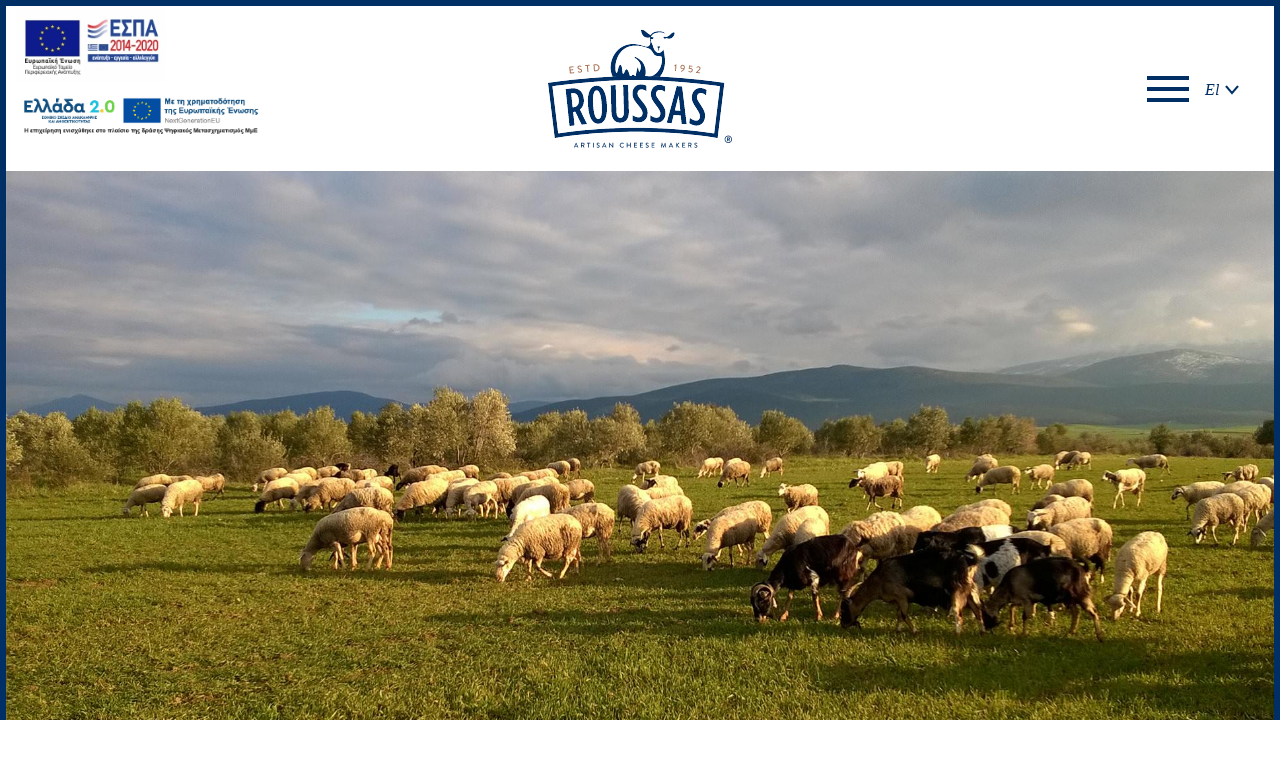

--- FILE ---
content_type: text/html; charset=UTF-8
request_url: https://www.roussas.gr/el/%CF%80%CF%81%CF%89%CF%84%CE%B5%CF%82-%CF%85%CE%BB%CE%B5%CF%82/
body_size: 10410
content:
<!DOCTYPE html>
<html lang="el">
<head>
	<meta charset="UTF-8">
	<title>Roussas Dairy SA &raquo; Πρώτες ύλες</title>
	<meta name="description" content="">
	<meta name="author" content="DevWorks">
	<meta name="viewport" content="width=device-width, initial-scale=1.0">
	<meta name='robots' content='max-image-preview:large' />
<link rel="alternate" hreflang="en-us" href="https://www.roussas.gr/raw-material/" />
<link rel="alternate" hreflang="fr-fr" href="https://www.roussas.gr/fr/raw-material/" />
<link rel="alternate" hreflang="el" href="https://www.roussas.gr/el/%cf%80%cf%81%cf%89%cf%84%ce%b5%cf%82-%cf%85%ce%bb%ce%b5%cf%82/" />
<link rel="alternate" hreflang="x-default" href="https://www.roussas.gr/raw-material/" />
<link rel='dns-prefetch' href='//cdnjs.cloudflare.com' />
<link rel="alternate" title="oEmbed (JSON)" type="application/json+oembed" href="https://www.roussas.gr/el/wp-json/oembed/1.0/embed?url=https%3A%2F%2Fwww.roussas.gr%2Fel%2F%25cf%2580%25cf%2581%25cf%2589%25cf%2584%25ce%25b5%25cf%2582-%25cf%2585%25ce%25bb%25ce%25b5%25cf%2582%2F" />
<link rel="alternate" title="oEmbed (XML)" type="text/xml+oembed" href="https://www.roussas.gr/el/wp-json/oembed/1.0/embed?url=https%3A%2F%2Fwww.roussas.gr%2Fel%2F%25cf%2580%25cf%2581%25cf%2589%25cf%2584%25ce%25b5%25cf%2582-%25cf%2585%25ce%25bb%25ce%25b5%25cf%2582%2F&#038;format=xml" />
<style id='wp-img-auto-sizes-contain-inline-css' type='text/css'>
img:is([sizes=auto i],[sizes^="auto," i]){contain-intrinsic-size:3000px 1500px}
/*# sourceURL=wp-img-auto-sizes-contain-inline-css */
</style>
<style id='wp-emoji-styles-inline-css' type='text/css'>

	img.wp-smiley, img.emoji {
		display: inline !important;
		border: none !important;
		box-shadow: none !important;
		height: 1em !important;
		width: 1em !important;
		margin: 0 0.07em !important;
		vertical-align: -0.1em !important;
		background: none !important;
		padding: 0 !important;
	}
/*# sourceURL=wp-emoji-styles-inline-css */
</style>
<link rel='stylesheet' id='wp-block-library-css' href='https://www.roussas.gr/wp-includes/css/dist/block-library/style.min.css?ver=0f83b911c4145d00c780b8d35bb16123' type='text/css' media='all' />
<style id='global-styles-inline-css' type='text/css'>
:root{--wp--preset--aspect-ratio--square: 1;--wp--preset--aspect-ratio--4-3: 4/3;--wp--preset--aspect-ratio--3-4: 3/4;--wp--preset--aspect-ratio--3-2: 3/2;--wp--preset--aspect-ratio--2-3: 2/3;--wp--preset--aspect-ratio--16-9: 16/9;--wp--preset--aspect-ratio--9-16: 9/16;--wp--preset--color--black: #000000;--wp--preset--color--cyan-bluish-gray: #abb8c3;--wp--preset--color--white: #ffffff;--wp--preset--color--pale-pink: #f78da7;--wp--preset--color--vivid-red: #cf2e2e;--wp--preset--color--luminous-vivid-orange: #ff6900;--wp--preset--color--luminous-vivid-amber: #fcb900;--wp--preset--color--light-green-cyan: #7bdcb5;--wp--preset--color--vivid-green-cyan: #00d084;--wp--preset--color--pale-cyan-blue: #8ed1fc;--wp--preset--color--vivid-cyan-blue: #0693e3;--wp--preset--color--vivid-purple: #9b51e0;--wp--preset--gradient--vivid-cyan-blue-to-vivid-purple: linear-gradient(135deg,rgb(6,147,227) 0%,rgb(155,81,224) 100%);--wp--preset--gradient--light-green-cyan-to-vivid-green-cyan: linear-gradient(135deg,rgb(122,220,180) 0%,rgb(0,208,130) 100%);--wp--preset--gradient--luminous-vivid-amber-to-luminous-vivid-orange: linear-gradient(135deg,rgb(252,185,0) 0%,rgb(255,105,0) 100%);--wp--preset--gradient--luminous-vivid-orange-to-vivid-red: linear-gradient(135deg,rgb(255,105,0) 0%,rgb(207,46,46) 100%);--wp--preset--gradient--very-light-gray-to-cyan-bluish-gray: linear-gradient(135deg,rgb(238,238,238) 0%,rgb(169,184,195) 100%);--wp--preset--gradient--cool-to-warm-spectrum: linear-gradient(135deg,rgb(74,234,220) 0%,rgb(151,120,209) 20%,rgb(207,42,186) 40%,rgb(238,44,130) 60%,rgb(251,105,98) 80%,rgb(254,248,76) 100%);--wp--preset--gradient--blush-light-purple: linear-gradient(135deg,rgb(255,206,236) 0%,rgb(152,150,240) 100%);--wp--preset--gradient--blush-bordeaux: linear-gradient(135deg,rgb(254,205,165) 0%,rgb(254,45,45) 50%,rgb(107,0,62) 100%);--wp--preset--gradient--luminous-dusk: linear-gradient(135deg,rgb(255,203,112) 0%,rgb(199,81,192) 50%,rgb(65,88,208) 100%);--wp--preset--gradient--pale-ocean: linear-gradient(135deg,rgb(255,245,203) 0%,rgb(182,227,212) 50%,rgb(51,167,181) 100%);--wp--preset--gradient--electric-grass: linear-gradient(135deg,rgb(202,248,128) 0%,rgb(113,206,126) 100%);--wp--preset--gradient--midnight: linear-gradient(135deg,rgb(2,3,129) 0%,rgb(40,116,252) 100%);--wp--preset--font-size--small: 13px;--wp--preset--font-size--medium: 20px;--wp--preset--font-size--large: 36px;--wp--preset--font-size--x-large: 42px;--wp--preset--spacing--20: 0.44rem;--wp--preset--spacing--30: 0.67rem;--wp--preset--spacing--40: 1rem;--wp--preset--spacing--50: 1.5rem;--wp--preset--spacing--60: 2.25rem;--wp--preset--spacing--70: 3.38rem;--wp--preset--spacing--80: 5.06rem;--wp--preset--shadow--natural: 6px 6px 9px rgba(0, 0, 0, 0.2);--wp--preset--shadow--deep: 12px 12px 50px rgba(0, 0, 0, 0.4);--wp--preset--shadow--sharp: 6px 6px 0px rgba(0, 0, 0, 0.2);--wp--preset--shadow--outlined: 6px 6px 0px -3px rgb(255, 255, 255), 6px 6px rgb(0, 0, 0);--wp--preset--shadow--crisp: 6px 6px 0px rgb(0, 0, 0);}:where(.is-layout-flex){gap: 0.5em;}:where(.is-layout-grid){gap: 0.5em;}body .is-layout-flex{display: flex;}.is-layout-flex{flex-wrap: wrap;align-items: center;}.is-layout-flex > :is(*, div){margin: 0;}body .is-layout-grid{display: grid;}.is-layout-grid > :is(*, div){margin: 0;}:where(.wp-block-columns.is-layout-flex){gap: 2em;}:where(.wp-block-columns.is-layout-grid){gap: 2em;}:where(.wp-block-post-template.is-layout-flex){gap: 1.25em;}:where(.wp-block-post-template.is-layout-grid){gap: 1.25em;}.has-black-color{color: var(--wp--preset--color--black) !important;}.has-cyan-bluish-gray-color{color: var(--wp--preset--color--cyan-bluish-gray) !important;}.has-white-color{color: var(--wp--preset--color--white) !important;}.has-pale-pink-color{color: var(--wp--preset--color--pale-pink) !important;}.has-vivid-red-color{color: var(--wp--preset--color--vivid-red) !important;}.has-luminous-vivid-orange-color{color: var(--wp--preset--color--luminous-vivid-orange) !important;}.has-luminous-vivid-amber-color{color: var(--wp--preset--color--luminous-vivid-amber) !important;}.has-light-green-cyan-color{color: var(--wp--preset--color--light-green-cyan) !important;}.has-vivid-green-cyan-color{color: var(--wp--preset--color--vivid-green-cyan) !important;}.has-pale-cyan-blue-color{color: var(--wp--preset--color--pale-cyan-blue) !important;}.has-vivid-cyan-blue-color{color: var(--wp--preset--color--vivid-cyan-blue) !important;}.has-vivid-purple-color{color: var(--wp--preset--color--vivid-purple) !important;}.has-black-background-color{background-color: var(--wp--preset--color--black) !important;}.has-cyan-bluish-gray-background-color{background-color: var(--wp--preset--color--cyan-bluish-gray) !important;}.has-white-background-color{background-color: var(--wp--preset--color--white) !important;}.has-pale-pink-background-color{background-color: var(--wp--preset--color--pale-pink) !important;}.has-vivid-red-background-color{background-color: var(--wp--preset--color--vivid-red) !important;}.has-luminous-vivid-orange-background-color{background-color: var(--wp--preset--color--luminous-vivid-orange) !important;}.has-luminous-vivid-amber-background-color{background-color: var(--wp--preset--color--luminous-vivid-amber) !important;}.has-light-green-cyan-background-color{background-color: var(--wp--preset--color--light-green-cyan) !important;}.has-vivid-green-cyan-background-color{background-color: var(--wp--preset--color--vivid-green-cyan) !important;}.has-pale-cyan-blue-background-color{background-color: var(--wp--preset--color--pale-cyan-blue) !important;}.has-vivid-cyan-blue-background-color{background-color: var(--wp--preset--color--vivid-cyan-blue) !important;}.has-vivid-purple-background-color{background-color: var(--wp--preset--color--vivid-purple) !important;}.has-black-border-color{border-color: var(--wp--preset--color--black) !important;}.has-cyan-bluish-gray-border-color{border-color: var(--wp--preset--color--cyan-bluish-gray) !important;}.has-white-border-color{border-color: var(--wp--preset--color--white) !important;}.has-pale-pink-border-color{border-color: var(--wp--preset--color--pale-pink) !important;}.has-vivid-red-border-color{border-color: var(--wp--preset--color--vivid-red) !important;}.has-luminous-vivid-orange-border-color{border-color: var(--wp--preset--color--luminous-vivid-orange) !important;}.has-luminous-vivid-amber-border-color{border-color: var(--wp--preset--color--luminous-vivid-amber) !important;}.has-light-green-cyan-border-color{border-color: var(--wp--preset--color--light-green-cyan) !important;}.has-vivid-green-cyan-border-color{border-color: var(--wp--preset--color--vivid-green-cyan) !important;}.has-pale-cyan-blue-border-color{border-color: var(--wp--preset--color--pale-cyan-blue) !important;}.has-vivid-cyan-blue-border-color{border-color: var(--wp--preset--color--vivid-cyan-blue) !important;}.has-vivid-purple-border-color{border-color: var(--wp--preset--color--vivid-purple) !important;}.has-vivid-cyan-blue-to-vivid-purple-gradient-background{background: var(--wp--preset--gradient--vivid-cyan-blue-to-vivid-purple) !important;}.has-light-green-cyan-to-vivid-green-cyan-gradient-background{background: var(--wp--preset--gradient--light-green-cyan-to-vivid-green-cyan) !important;}.has-luminous-vivid-amber-to-luminous-vivid-orange-gradient-background{background: var(--wp--preset--gradient--luminous-vivid-amber-to-luminous-vivid-orange) !important;}.has-luminous-vivid-orange-to-vivid-red-gradient-background{background: var(--wp--preset--gradient--luminous-vivid-orange-to-vivid-red) !important;}.has-very-light-gray-to-cyan-bluish-gray-gradient-background{background: var(--wp--preset--gradient--very-light-gray-to-cyan-bluish-gray) !important;}.has-cool-to-warm-spectrum-gradient-background{background: var(--wp--preset--gradient--cool-to-warm-spectrum) !important;}.has-blush-light-purple-gradient-background{background: var(--wp--preset--gradient--blush-light-purple) !important;}.has-blush-bordeaux-gradient-background{background: var(--wp--preset--gradient--blush-bordeaux) !important;}.has-luminous-dusk-gradient-background{background: var(--wp--preset--gradient--luminous-dusk) !important;}.has-pale-ocean-gradient-background{background: var(--wp--preset--gradient--pale-ocean) !important;}.has-electric-grass-gradient-background{background: var(--wp--preset--gradient--electric-grass) !important;}.has-midnight-gradient-background{background: var(--wp--preset--gradient--midnight) !important;}.has-small-font-size{font-size: var(--wp--preset--font-size--small) !important;}.has-medium-font-size{font-size: var(--wp--preset--font-size--medium) !important;}.has-large-font-size{font-size: var(--wp--preset--font-size--large) !important;}.has-x-large-font-size{font-size: var(--wp--preset--font-size--x-large) !important;}
/*# sourceURL=global-styles-inline-css */
</style>

<style id='classic-theme-styles-inline-css' type='text/css'>
/*! This file is auto-generated */
.wp-block-button__link{color:#fff;background-color:#32373c;border-radius:9999px;box-shadow:none;text-decoration:none;padding:calc(.667em + 2px) calc(1.333em + 2px);font-size:1.125em}.wp-block-file__button{background:#32373c;color:#fff;text-decoration:none}
/*# sourceURL=/wp-includes/css/classic-themes.min.css */
</style>
<link rel='stylesheet' id='simple-banner-style-css' href='https://www.roussas.gr/wp-content/plugins/simple-banner/simple-banner.css?ver=3.2.0' type='text/css' media='all' />
<link rel='stylesheet' id='wpml-legacy-dropdown-0-css' href='https://www.roussas.gr/wp-content/plugins/sitepress-multilingual-cms/templates/language-switchers/legacy-dropdown/style.min.css?ver=1' type='text/css' media='all' />
<style id='wpml-legacy-dropdown-0-inline-css' type='text/css'>
.wpml-ls-statics-shortcode_actions{background-color:#eeeeee;}.wpml-ls-statics-shortcode_actions, .wpml-ls-statics-shortcode_actions .wpml-ls-sub-menu, .wpml-ls-statics-shortcode_actions a {border-color:#cdcdcd;}.wpml-ls-statics-shortcode_actions a, .wpml-ls-statics-shortcode_actions .wpml-ls-sub-menu a, .wpml-ls-statics-shortcode_actions .wpml-ls-sub-menu a:link, .wpml-ls-statics-shortcode_actions li:not(.wpml-ls-current-language) .wpml-ls-link, .wpml-ls-statics-shortcode_actions li:not(.wpml-ls-current-language) .wpml-ls-link:link {color:#444444;background-color:#ffffff;}.wpml-ls-statics-shortcode_actions .wpml-ls-sub-menu a:hover,.wpml-ls-statics-shortcode_actions .wpml-ls-sub-menu a:focus, .wpml-ls-statics-shortcode_actions .wpml-ls-sub-menu a:link:hover, .wpml-ls-statics-shortcode_actions .wpml-ls-sub-menu a:link:focus {color:#000000;background-color:#eeeeee;}.wpml-ls-statics-shortcode_actions .wpml-ls-current-language > a {color:#444444;background-color:#ffffff;}.wpml-ls-statics-shortcode_actions .wpml-ls-current-language:hover>a, .wpml-ls-statics-shortcode_actions .wpml-ls-current-language>a:focus {color:#000000;background-color:#eeeeee;}
/*# sourceURL=wpml-legacy-dropdown-0-inline-css */
</style>
<link rel='stylesheet' id='normalize-css' href='https://www.roussas.gr/wp-content/themes/roussas/assets/css/normalize.min.css?ver=3.0.2' type='text/css' media='all' />
<link rel='stylesheet' id='slickslider-style-css' href='https://cdnjs.cloudflare.com/ajax/libs/slick-carousel/1.6.0/slick.min.css?ver=1.6.0' type='text/css' media='all' />
<link rel='stylesheet' id='slickslider-theme-style-css' href='https://cdnjs.cloudflare.com/ajax/libs/slick-carousel/1.6.0/slick-theme.min.css?ver=1.6.0' type='text/css' media='all' />
<link rel='stylesheet' id='google-font-open-sans-css' href='https://fonts.googleapis.com/css?family=Open+Sans%3A400%2C600%2C700&#038;subset=latin%2Cgreek&#038;ver=0f83b911c4145d00c780b8d35bb16123' type='text/css' media='all' />
<script type="text/javascript" src="https://www.roussas.gr/wp-includes/js/jquery/jquery.min.js?ver=3.7.1" id="jquery-core-js"></script>
<script type="text/javascript" src="https://www.roussas.gr/wp-includes/js/jquery/jquery-migrate.min.js?ver=3.4.1" id="jquery-migrate-js"></script>
<script type="text/javascript" id="simple-banner-script-js-before">
/* <![CDATA[ */
const simpleBannerScriptParams = {"pro_version_enabled":"","debug_mode":false,"id":352,"version":"3.2.0","banner_params":[{"hide_simple_banner":false,"simple_banner_prepend_element":false,"simple_banner_position":false,"header_margin":false,"header_padding":false,"wp_body_open_enabled":false,"wp_body_open":true,"simple_banner_z_index":false,"simple_banner_text":false,"disabled_on_current_page":false,"disabled_pages_array":[],"is_current_page_a_post":false,"disabled_on_posts":false,"simple_banner_disabled_page_paths":false,"simple_banner_font_size":false,"simple_banner_color":false,"simple_banner_text_color":false,"simple_banner_link_color":false,"simple_banner_close_color":false,"simple_banner_custom_css":false,"simple_banner_scrolling_custom_css":false,"simple_banner_text_custom_css":false,"simple_banner_button_css":false,"site_custom_css":false,"keep_site_custom_css":false,"site_custom_js":false,"keep_site_custom_js":false,"close_button_enabled":false,"close_button_expiration":false,"close_button_cookie_set":false,"current_date":{"date":"2026-01-30 14:54:08.561146","timezone_type":3,"timezone":"UTC"},"start_date":{"date":"2026-01-30 14:54:08.561158","timezone_type":3,"timezone":"UTC"},"end_date":{"date":"2026-01-30 14:54:08.561162","timezone_type":3,"timezone":"UTC"},"simple_banner_start_after_date":false,"simple_banner_remove_after_date":false,"simple_banner_insert_inside_element":false}]}
//# sourceURL=simple-banner-script-js-before
/* ]]> */
</script>
<script type="text/javascript" src="https://www.roussas.gr/wp-content/plugins/simple-banner/simple-banner.js?ver=3.2.0" id="simple-banner-script-js"></script>
<script type="text/javascript" src="https://www.roussas.gr/wp-content/plugins/sitepress-multilingual-cms/templates/language-switchers/legacy-dropdown/script.min.js?ver=1" id="wpml-legacy-dropdown-0-js"></script>
<script type="text/javascript" src="https://www.roussas.gr/wp-content/themes/roussas/assets/js/modernizr.min.js?ver=2.8.3" id="modernizr-js"></script>
<script type="text/javascript" src="https://www.roussas.gr/wp-content/plugins/dw-remove-uppercase-accents/assets/js/jquery.remove-uppercase-accents.min.js?ver=1.1.1" id="jquery.remove-uppercase-accents-js"></script>
<link rel="https://api.w.org/" href="https://www.roussas.gr/el/wp-json/" /><link rel="alternate" title="JSON" type="application/json" href="https://www.roussas.gr/el/wp-json/wp/v2/pages/352" /><link rel="EditURI" type="application/rsd+xml" title="RSD" href="https://www.roussas.gr/xmlrpc.php?rsd" />

<link rel="canonical" href="https://www.roussas.gr/el/%cf%80%cf%81%cf%89%cf%84%ce%b5%cf%82-%cf%85%ce%bb%ce%b5%cf%82/" />
<link rel='shortlink' href='https://www.roussas.gr/el/?p=352' />
<style id="simple-banner-background-color" type="text/css">.simple-banner{background: #024985;}</style><style id="simple-banner-text-color" type="text/css">.simple-banner .simple-banner-text{color: #ffffff;}</style><style id="simple-banner-link-color" type="text/css">.simple-banner .simple-banner-text a{color:#f16521;}</style><style id="simple-banner-z-index" type="text/css">.simple-banner{z-index: 99999;}</style><style id="simple-banner-site-custom-css-dummy" type="text/css"></style><script id="simple-banner-site-custom-js-dummy" type="text/javascript"></script>		<link rel="shortcut icon" href="https://www.roussas.gr/wp-content/themes/roussas/assets/images/favicons/favicon.ico" />
		<link rel="apple-touch-icon" href="https://www.roussas.gr/wp-content/themes/roussas/assets/images/favicons/apple-touch-icon.png" />
		<link rel="apple-touch-icon" sizes="72x72" href="https://www.roussas.gr/wp-content/themes/roussas/assets/images/favicons/apple-touch-icon-72x72.png" />
		<link rel="apple-touch-icon" sizes="114x114" href="https://www.roussas.gr/wp-content/themes/roussas/assets/images/favicons/apple-touch-icon-114x114.png" />
				<style type="text/css" id="wp-custom-css">
			@media only screen and (min-width: 60.01em) {
	footer.main-footer:before {
		top: -28px!important;
	}
}

.slider-header > div,
.slick-track {
	height: 100%;
}

@media only screen and (min-width: 60.01em) {
	.slider-header {
		height: 600px!important;
	}
}		</style>
					<link rel="stylesheet" type="text/css" media="all" href="https://www.roussas.gr/wp-content/themes/roussas/style.min.css?ver=1.0.4" />
</head>
<body data-rsssl=1 class="wp-singular page-template-default page page-id-352 wp-theme-roussas loading desktop">
	<div class="preloader">
		<div class="spinner">
			<div class="bounce1"></div>
			<div class="bounce2"></div>
			<div class="bounce3"></div>
		</div>
	</div>
	<div id="body-wrap">
		<div class="main-menu-wrapper">
			<div class="content">
				<a class="logo-area" href="https://www.roussas.gr/el/">
					<img src="https://www.roussas.gr/wp-content/themes/roussas/assets/images/logos/logo_footer.svg" alt="">
				</a>
				<div class="right-area">
					<div class="burger-container">
						<div class="burger"></div>
					</div>
				</div>
			</div>
			<div class="helper">
				<nav class="main-menu">
					<ul>
						<li class="menu-item-has-children">
							<span>Η εταιρία</span>
							<ul class="sub-menu"><li id="menu-item-507" class="menu-item menu-item-type-post_type menu-item-object-page menu-item-507"><a href="https://www.roussas.gr/el/%cf%80%cf%81%ce%bf%cf%86%ce%b9%ce%bb/">Προφίλ εταιρίας</a></li>
<li id="menu-item-508" class="menu-item menu-item-type-post_type menu-item-object-page menu-item-508"><a href="https://www.roussas.gr/el/%cf%86%ce%b9%ce%bb%ce%bf%cf%83%ce%bf%cf%86%ce%b9%ce%b1/">Η φιλοσοφία μας</a></li>
<li id="menu-item-509" class="menu-item menu-item-type-post_type menu-item-object-page menu-item-509"><a href="https://www.roussas.gr/el/%ce%b5%ce%ba%ce%bb%ce%b5%ce%ba%cf%84%ce%ac-%cf%80%cf%81%ce%bf%cf%8a%cf%8c%ce%bd%cf%84%ce%b1/">Εκλεκτά προϊόντα</a></li>
<li id="menu-item-510" class="menu-item menu-item-type-post_type menu-item-object-page menu-item-510"><a href="https://www.roussas.gr/el/%ce%b5%ce%b3%ce%ba%ce%b1%cf%84%ce%b1%cf%83%cf%84%ce%b1%cf%83%ce%b5%ce%b9%cf%82/">Εγκαταστάσεις</a></li>
<li id="menu-item-701" class="menu-item menu-item-type-post_type menu-item-object-page menu-item-701"><a href="https://www.roussas.gr/el/%ce%b5%cf%85%ce%ba%ce%b1%ce%b9%cf%81%ce%af%ce%b5%cf%82-%ce%ba%ce%b1%cf%81%ce%b9%ce%ad%cf%81%ce%b1%cf%82/">Ευκαιρίες Καριέρας</a></li>
</ul>						</li>
						<li class="menu-item-has-children">
							<span>Ποιότητα</span>
							<ul class="sub-menu"><li id="menu-item-519" class="menu-item menu-item-type-post_type menu-item-object-page current-menu-item page_item page-item-352 current_page_item menu-item-519"><a href="https://www.roussas.gr/el/%cf%80%cf%81%cf%89%cf%84%ce%b5%cf%82-%cf%85%ce%bb%ce%b5%cf%82/" aria-current="page">Πρώτες ύλες</a></li>
<li id="menu-item-520" class="menu-item menu-item-type-post_type menu-item-object-page menu-item-520"><a href="https://www.roussas.gr/el/%cf%84%ce%b5%cf%87%ce%bd%ce%bf%ce%bb%ce%bf%ce%b3%ce%b9%ce%b1-%ce%ba%ce%b1%ce%b9-%ce%b1%ce%bd%ce%b8%cf%81%cf%89%cf%80%ce%b9%ce%bd%ce%bf%ce%b9-%cf%80%ce%bf%cf%81%ce%bf%ce%b9/">Τεχνολογία και Ανθρώπινοι πόροι</a></li>
<li id="menu-item-521" class="menu-item menu-item-type-post_type menu-item-object-page menu-item-521"><a href="https://www.roussas.gr/el/%cf%80%ce%b9%cf%83%cf%84%ce%bf%cf%80%ce%bf%ce%b9%ce%b7%cf%83%ce%b5%ce%b9%cf%82/">Πιστοποιήσεις</a></li>
<li id="menu-item-522" class="menu-item menu-item-type-post_type menu-item-object-page menu-item-522"><a href="https://www.roussas.gr/el/%ce%b5%cf%85%ce%b5%ce%bb%ce%b9%ce%be%ce%b9%ce%b1-%cf%83%cf%85%cf%83%ce%ba%ce%b5%cf%85%ce%b1%cf%83%ce%b9%ce%b1%cf%82/">Ευελιξία συσκευασίας</a></li>
</ul>						</li>
						<li class="menu-item-has-children">
							<span>Μάρκες</span>
							<ul class="sub-menu"><li><a href="https://www.roussas.gr/el/product-brand/terra-aeolica-el/">Terra Aeolica</a></li><li><a href="https://www.roussas.gr/el/product-brand/roussas-el/">Roussas</a></li><li><a href="https://www.roussas.gr/el/product-brand/mt-athos-el/">Mt Athos</a></li></ul>						</li>
						<li class="menu-item-has-children">
							<span>Προϊόντα</span>
							<ul class="sub-menu"><li><a href="https://www.roussas.gr/el/product-cat/%cf%86%ce%ad%cf%84%ce%b1-%cf%83%ce%b5-%ce%ba%cf%8d%ce%b2%ce%bf%cf%85%cf%82-%cf%80-%ce%bf-%cf%80/">Φέτα σε κύβους Π.Ο.Π.</a></li><li><a href="https://www.roussas.gr/el/product-cat/%cf%84%cf%85%cf%81%ce%b9%ce%ac-%ce%b3%ce%b9%ce%b1-%ce%b5%cf%80%ce%ac%ce%bb%ce%b5%ce%b9%cf%88%ce%b7/">Τυριά για επάλειψη</a></li><li><a href="https://www.roussas.gr/el/product-cat/%ce%bb%ce%b5%cf%85%ce%ba%ce%ac-%cf%84%cf%85%cf%81%ce%b9%ce%ac/">Λευκά τυριά</a></li><li><a href="https://www.roussas.gr/el/product-cat/labneh-2/">Labneh</a></li><li><a href="https://www.roussas.gr/el/product-cat/%ce%ba%ce%af%cf%84%cf%81%ce%b9%ce%bd%ce%b1-%cf%84%cf%85%cf%81%ce%b9%ce%ac/">Κίτρινα τυριά</a></li><li><a href="https://www.roussas.gr/el/product-cat/%cf%86%ce%ad%cf%84%ce%b1-%cf%80-%ce%bf-%cf%80/">Φέτα Π.Ο.Π</a></li><li><a href="https://www.roussas.gr/el/product-cat/%cf%86%cf%81%ce%ad%cf%83%ce%ba%ce%b1-%cf%84%cf%85%cf%81%ce%b9%ce%ac/">Φρέσκα τυριά</a></li><li><a href="https://www.roussas.gr/el/product-cat/%cf%87%ce%b1%ce%bb%ce%bf%cf%8d%ce%bc%ce%b9/">Χαλούμι</a></li><li><a href="https://www.roussas.gr/el/product-cat/%ce%b3%ce%b9%ce%b1%ce%bf%cf%8d%cf%81%cf%84%ce%b9/">Γιαούρτι</a></li></ul>						</li>
						<li>
							<a href="https://www.roussas.gr/el/news/">Νέα</a>
						</li>
						<li>
							<a href="https://www.roussas.gr/el/%ce%b5%cf%80%ce%b9%ce%ba%ce%bf%ce%b9%ce%bd%cf%89%ce%bd%ce%ae%cf%83%cf%84%ce%b5-%ce%bc%ce%b1%ce%b6%ce%af-%ce%bc%ce%b1%cf%82/">Επικοινωνήστε μαζί μας</a>
						</li>
					</ul>
				</nav>
			</div>
		</div>
		<div class="site-content">
			<section class="top-bar">
				<h6 class="hidden">Top bar</h6>
				<div class="content">
					<div class="espa-logo-wrapper">
						<a href="https://www.roussas.gr/el/%ce%b5%cf%80%ce%b9%cf%87%ce%b5%ce%b9%cf%81%ce%bf%cf%8d%ce%bc%ce%b5-%ce%ad%ce%be%cf%89/">
							<img src="https://roussas.gr/wp-content/uploads/2019/04/espa.jpg" alt="ESPA">
						</a>
						<a href="https://www.roussas.gr/el/%ce%b5%cf%80%ce%b9%cf%87%ce%b5%ce%b9%cf%81%ce%bf%cf%8d%ce%bc%ce%b5-%ce%ad%ce%be%cf%89/">
							<span class="ellada20logo"><img src="https://www.roussas.gr/wp-content/uploads/2025/06/ellada2dot0.png" alt="Ellada 2.0">
							</span>
						</a>
					</div>
					<a class="logo-area" href="https://www.roussas.gr/el/">
						<img class="medium-up" src="https://www.roussas.gr/wp-content/themes/roussas/assets/images/logos/logo.svg" alt="">
						<img src="https://www.roussas.gr/wp-content/themes/roussas/assets/images/logos/logo_footer.svg" alt="">
					</a>
					<div class="right-area">
						<div class="right-area-content">
							<div class="burger-container">
								<div class="burger"></div>
							</div>
							<div class="language-switch">
								<div class="trigger">
									<span>El</span>
									<img src="https://www.roussas.gr/wp-content/themes/roussas/assets/images/bottom_arrow.svg">
								</div>
							</div>
							<ul class="languages"><li class="current"><a href="https://www.roussas.gr/el/%cf%80%cf%81%cf%89%cf%84%ce%b5%cf%82-%cf%85%ce%bb%ce%b5%cf%82/" title="Ελληνικά">Ελληνικά</a></li><li><a href="https://www.roussas.gr/raw-material/" title="Αγγλικά">English</a></li><li><a href="https://www.roussas.gr/fr/raw-material/" title="Γαλλικά">Français</a></li></ul>						</div>
					</div>
				</div>
			</section>
		<div class="slider-header">
					<div>
			<img src="https://www.roussas.gr/wp-content/uploads/2015/10/Roussas_Quality_Company-1920x1010.jpg" srcset="https://www.roussas.gr/wp-content/uploads/2015/10/Roussas_Quality_Company-640x337.jpg 640w,https://www.roussas.gr/wp-content/uploads/2015/10/Roussas_Quality_Company-960x505.jpg 960w,https://www.roussas.gr/wp-content/uploads/2015/10/Roussas_Quality_Company-1200x631.jpg 1200w,https://www.roussas.gr/wp-content/uploads/2015/10/Roussas_Quality_Company-1920x1010.jpg 1920w">
					</div>
					</div>
	<nav class="siblings"><ul><li class="menu-item menu-item-type-post_type menu-item-object-page current-menu-item page_item page-item-352 current_page_item menu-item-519"><a href="https://www.roussas.gr/el/%cf%80%cf%81%cf%89%cf%84%ce%b5%cf%82-%cf%85%ce%bb%ce%b5%cf%82/" aria-current="page">Πρώτες ύλες</a></li>
<li class="menu-item menu-item-type-post_type menu-item-object-page menu-item-520"><a href="https://www.roussas.gr/el/%cf%84%ce%b5%cf%87%ce%bd%ce%bf%ce%bb%ce%bf%ce%b3%ce%b9%ce%b1-%ce%ba%ce%b1%ce%b9-%ce%b1%ce%bd%ce%b8%cf%81%cf%89%cf%80%ce%b9%ce%bd%ce%bf%ce%b9-%cf%80%ce%bf%cf%81%ce%bf%ce%b9/">Τεχνολογία και Ανθρώπινοι πόροι</a></li>
<li class="menu-item menu-item-type-post_type menu-item-object-page menu-item-521"><a href="https://www.roussas.gr/el/%cf%80%ce%b9%cf%83%cf%84%ce%bf%cf%80%ce%bf%ce%b9%ce%b7%cf%83%ce%b5%ce%b9%cf%82/">Πιστοποιήσεις</a></li>
<li class="menu-item menu-item-type-post_type menu-item-object-page menu-item-522"><a href="https://www.roussas.gr/el/%ce%b5%cf%85%ce%b5%ce%bb%ce%b9%ce%be%ce%b9%ce%b1-%cf%83%cf%85%cf%83%ce%ba%ce%b5%cf%85%ce%b1%cf%83%ce%b9%ce%b1%cf%82/">Ευελιξία συσκευασίας</a></li>
</ul></nav>	<article class="main-content">
		<h3 class="title"><span>Πρώτες ύλες</span></h3>
		<p>Οι ισχυροί δεσμοί με τις οικογένειες των κτηνοτρόφων της περιοχής μάς εξασφαλίζουν την προμήθεια νωπού γάλακτος από κοπάδια ελεύθερης βοσκής τα οποία τρέφονται με την πλούσια άγρια βλάστηση των παραδοσιακών λιβαδιών των ορεινών περιοχών της χώρας. </p>
<p>Το γάλα συλλέγεται μέσω ενός ιδιόκτητου, ολοκληρωμένου δικτύου συλλογής γάλακτος.</p>
<p>Η αγνότητα των υλικών αποτελεί βασικό στοιχείο σε όλη τη διαδικασία παρασκευής των τυριών μας, όπως δείχνουν τα μέτρα που λαμβάνουμε για την απόλυτη ασφάλεια των τροφίμων και ο επισταμένος ποιοτικός τους έλεγχος. Υπό την άμεση επίβλεψή μας, οι γεωπόνοι και οι κτηνίατροί μας ελέγχουν και παρέχουν καθημερινά συμβουλευτική και επιστημονική υποστήριξη στους προμηθευτές γάλακτος. Επίσης, η εταιρεία παρέχει στους γαλακτοπαραγωγούς συμπληρωματικές ζωοτροφές για να εξασφαλίζει συνεχή έλεγχο και πλήρη συμμόρφωση προς τις αυστηρότερες απαιτήσεις που αφορούν στους ΓΤΟ ή/και στις βιολογικές καλλιέργειες.</p>
	</article>
	</div> <!-- end .site-content -->
<footer class="main-footer">
	<svg style="display:none;" xmlns="http://www.w3.org/2000/svg" >
		<symbol id="facebook-icon" viewBox="0 0 13 25">
			<path d="M3.103,25V13.268H0V9.045h3.103c0,0,0-1.73,0-3.607C3.103,2.602,4.934,0,9.156,0
			c1.709,0,2.974,0.164,2.974,0.164l-0.1,3.944c0,0-1.289-0.012-2.698-0.012c-1.521,0-1.765,0.701-1.765,1.866
			c0,0.919,0-1.963,0,3.083h4.584l-0.199,4.223H7.567V25H3.103z"/>
		</symbol>
		<symbol id="twitter-icon" viewBox="0 0 31.139 26">
			<path d="M30.762,2.959c-1.133,0.502-2.348,0.842-3.625,0.994c1.303-0.781,2.305-2.02,2.775-3.492
			c-1.221,0.722-2.57,1.248-4.008,1.531C24.752,0.765,23.114,0,21.297,0c-3.484,0-6.311,2.825-6.311,6.311
			c0,0.494,0.055,0.977,0.162,1.438C9.904,7.486,5.254,4.973,2.14,1.154C1.597,2.086,1.287,3.17,1.287,4.328
			c0,2.189,1.114,4.121,2.808,5.252C3.06,9.547,2.087,9.264,1.236,8.791c-0.001,0.027-0.001,0.053-0.001,0.08
			c0,3.057,2.176,5.607,5.062,6.188c-0.529,0.145-1.087,0.221-1.663,0.221c-0.406,0-0.802-0.039-1.187-0.113
			c0.803,2.508,3.134,4.334,5.896,4.385c-2.16,1.691-4.882,2.701-7.839,2.701c-0.509,0-1.012-0.029-1.505-0.088
			C2.793,23.955,6.11,25,9.674,25c11.61,0,17.958-9.617,17.958-17.957c0-0.275-0.006-0.547-0.018-0.816
			C28.846,5.336,29.917,4.225,30.762,2.959z"/>
		</symbol>
		<symbol id="instagram-icon" viewBox="0 0 25 25">
			<path d="M12.628,15.225c-1.359,0-2.463-1.099-2.463-2.453c0-1.354,1.104-2.453,2.463-2.453
			c1.359,0,2.463,1.1,2.463,2.453C15.091,14.125,13.988,15.225,12.628,15.225z M9.194,7.955H0V6.221C0,2.791,2.803,0,6.248,0h12.505
			C22.197,0,25,2.791,25,6.221v1.734h-4.275h-4.662c-0.969-0.688-2.155-1.094-3.434-1.094C11.348,6.861,10.163,7.268,9.194,7.955z
			 M17.75,5.916c0,0.381,0.313,0.693,0.693,0.693h2.144c0.385,0,0.696-0.312,0.696-0.693V3.781c0-0.381-0.312-0.691-0.696-0.691
			h-2.144c-0.38,0-0.693,0.311-0.693,0.691V5.916z M18.563,12.771c0,3.26-2.663,5.91-5.935,5.91c-3.272,0-5.935-2.65-5.935-5.91
			c0-0.898,0.203-1.748,0.564-2.512H0v8.518C0,22.209,2.803,25,6.248,25h12.505C22.197,25,25,22.209,25,18.777V10.26h-7.001
			C18.361,11.024,18.563,11.873,18.563,12.771z"/>
		</symbol>
		<symbol id="linkedin-icon" viewBox="0 0 25 25">
			<path d="M21,0H4C1.8,0,0,1.8,0,4v17c0,2.2,1.8,4,4,4h17c2.2,0,4-1.8,4-4V4C25,1.8,23.2,0,21,0z M7.348,21.154h-3.66
			V9.249h3.66V21.154z M5.518,7.688c-1.205,0-2.182-0.977-2.182-2.183s0.977-2.183,2.182-2.183c1.206,0,2.184,0.977,2.184,2.183
			S6.724,7.688,5.518,7.688z M21.184,21.154h-3.646v-6.575c0-0.664-0.088-1.174-0.265-1.529c-0.321-0.649-0.761-0.943-1.665-0.943
			c-1.111,0-1.586,0.481-2,1.431c-0.214,0.502-0.314,0.998-0.314,1.777v5.839h-3.51V9.272h3.405v1.52
			c0.423-0.648,0.616-0.794,0.992-1.08c0.677-0.509,1.535-0.765,2.573-0.765c1.3,0,2.362,0.343,3.189,1.025
			c0.827,0.685,1.24,1.818,1.24,3.4V21.154z"/>
		</symbol>
	</svg>
	<div class="content">
		<a class="logo" href="https://www.roussas.gr/el/"></a>
		<div class="menus">
			<div class="left-area">
				<ul class="main-menu">
					<li>
						<h6>Η εταιρία</h6>
						<ul><li class="menu-item menu-item-type-post_type menu-item-object-page menu-item-507"><a href="https://www.roussas.gr/el/%cf%80%cf%81%ce%bf%cf%86%ce%b9%ce%bb/">Προφίλ εταιρίας</a></li>
<li class="menu-item menu-item-type-post_type menu-item-object-page menu-item-508"><a href="https://www.roussas.gr/el/%cf%86%ce%b9%ce%bb%ce%bf%cf%83%ce%bf%cf%86%ce%b9%ce%b1/">Η φιλοσοφία μας</a></li>
<li class="menu-item menu-item-type-post_type menu-item-object-page menu-item-509"><a href="https://www.roussas.gr/el/%ce%b5%ce%ba%ce%bb%ce%b5%ce%ba%cf%84%ce%ac-%cf%80%cf%81%ce%bf%cf%8a%cf%8c%ce%bd%cf%84%ce%b1/">Εκλεκτά προϊόντα</a></li>
<li class="menu-item menu-item-type-post_type menu-item-object-page menu-item-510"><a href="https://www.roussas.gr/el/%ce%b5%ce%b3%ce%ba%ce%b1%cf%84%ce%b1%cf%83%cf%84%ce%b1%cf%83%ce%b5%ce%b9%cf%82/">Εγκαταστάσεις</a></li>
<li class="menu-item menu-item-type-post_type menu-item-object-page menu-item-701"><a href="https://www.roussas.gr/el/%ce%b5%cf%85%ce%ba%ce%b1%ce%b9%cf%81%ce%af%ce%b5%cf%82-%ce%ba%ce%b1%cf%81%ce%b9%ce%ad%cf%81%ce%b1%cf%82/">Ευκαιρίες Καριέρας</a></li>
</ul>					</li>
					<li>
						<h6>Ποιότητα</h6>
						<ul><li class="menu-item menu-item-type-post_type menu-item-object-page current-menu-item page_item page-item-352 current_page_item menu-item-519"><a href="https://www.roussas.gr/el/%cf%80%cf%81%cf%89%cf%84%ce%b5%cf%82-%cf%85%ce%bb%ce%b5%cf%82/" aria-current="page">Πρώτες ύλες</a></li>
<li class="menu-item menu-item-type-post_type menu-item-object-page menu-item-520"><a href="https://www.roussas.gr/el/%cf%84%ce%b5%cf%87%ce%bd%ce%bf%ce%bb%ce%bf%ce%b3%ce%b9%ce%b1-%ce%ba%ce%b1%ce%b9-%ce%b1%ce%bd%ce%b8%cf%81%cf%89%cf%80%ce%b9%ce%bd%ce%bf%ce%b9-%cf%80%ce%bf%cf%81%ce%bf%ce%b9/">Τεχνολογία και Ανθρώπινοι πόροι</a></li>
<li class="menu-item menu-item-type-post_type menu-item-object-page menu-item-521"><a href="https://www.roussas.gr/el/%cf%80%ce%b9%cf%83%cf%84%ce%bf%cf%80%ce%bf%ce%b9%ce%b7%cf%83%ce%b5%ce%b9%cf%82/">Πιστοποιήσεις</a></li>
<li class="menu-item menu-item-type-post_type menu-item-object-page menu-item-522"><a href="https://www.roussas.gr/el/%ce%b5%cf%85%ce%b5%ce%bb%ce%b9%ce%be%ce%b9%ce%b1-%cf%83%cf%85%cf%83%ce%ba%ce%b5%cf%85%ce%b1%cf%83%ce%b9%ce%b1%cf%82/">Ευελιξία συσκευασίας</a></li>
</ul>					</li>
					<li>
						<h6>Μάρκες</h6>
						<ul><li><a href="https://www.roussas.gr/el/product-brand/terra-aeolica-el/">Terra Aeolica</a></li><li><a href="https://www.roussas.gr/el/product-brand/roussas-el/">Roussas</a></li><li><a href="https://www.roussas.gr/el/product-brand/mt-athos-el/">Mt Athos</a></li></ul>					</li>
					<li>
						<h6>Προϊόντα</h6>
						<ul><li><a href="https://www.roussas.gr/el/product-cat/%cf%86%ce%ad%cf%84%ce%b1-%cf%83%ce%b5-%ce%ba%cf%8d%ce%b2%ce%bf%cf%85%cf%82-%cf%80-%ce%bf-%cf%80/">Φέτα σε κύβους Π.Ο.Π.</a></li><li><a href="https://www.roussas.gr/el/product-cat/%cf%84%cf%85%cf%81%ce%b9%ce%ac-%ce%b3%ce%b9%ce%b1-%ce%b5%cf%80%ce%ac%ce%bb%ce%b5%ce%b9%cf%88%ce%b7/">Τυριά για επάλειψη</a></li><li><a href="https://www.roussas.gr/el/product-cat/%ce%bb%ce%b5%cf%85%ce%ba%ce%ac-%cf%84%cf%85%cf%81%ce%b9%ce%ac/">Λευκά τυριά</a></li><li><a href="https://www.roussas.gr/el/product-cat/labneh-2/">Labneh</a></li><li><a href="https://www.roussas.gr/el/product-cat/%ce%ba%ce%af%cf%84%cf%81%ce%b9%ce%bd%ce%b1-%cf%84%cf%85%cf%81%ce%b9%ce%ac/">Κίτρινα τυριά</a></li><li><a href="https://www.roussas.gr/el/product-cat/%cf%86%ce%ad%cf%84%ce%b1-%cf%80-%ce%bf-%cf%80/">Φέτα Π.Ο.Π</a></li><li><a href="https://www.roussas.gr/el/product-cat/%cf%86%cf%81%ce%ad%cf%83%ce%ba%ce%b1-%cf%84%cf%85%cf%81%ce%b9%ce%ac/">Φρέσκα τυριά</a></li><li><a href="https://www.roussas.gr/el/product-cat/%cf%87%ce%b1%ce%bb%ce%bf%cf%8d%ce%bc%ce%b9/">Χαλούμι</a></li><li><a href="https://www.roussas.gr/el/product-cat/%ce%b3%ce%b9%ce%b1%ce%bf%cf%8d%cf%81%cf%84%ce%b9/">Γιαούρτι</a></li></ul>					</li>
				</ul>
			</div>
			<div class="right-area">
				<ul class="news-contact-menu">
					<li><a href="https://www.roussas.gr/el/news/">Νέα</a></li>
					<li><a href="https://www.roussas.gr/el/%ce%b5%cf%80%ce%b9%ce%ba%ce%bf%ce%b9%ce%bd%cf%89%ce%bd%ce%ae%cf%83%cf%84%ce%b5-%ce%bc%ce%b1%ce%b6%ce%af-%ce%bc%ce%b1%cf%82/">Επικοινωνήστε μαζί μας</a></li>
				</ul>
				<div class="newsletter-area">
									</div>
				<div class="social-menu">
					<span>Ακολουθήστε μας</span>
					<ul>
						<li>
							<a href="https://www.facebook.com/roussasdairysa" target="_blank">
								<svg class="icon facebook">
									<use xlink:href="#facebook-icon"></use>
								</svg>
							</a>
						</li>
						<li>
							<a href="https://instagram.com/roussasdairy/" target="_blank">
								<svg class="icon instagram">
									<use xlink:href="#instagram-icon"></use>
								</svg>
							</a>
						</li>
						<li>
							<a href="https://www.linkedin.com/company/roussas-dairy-s-a-" target="_blank">
								<svg class="icon linkedin">
									<use xlink:href="#linkedin-icon"></use>
								</svg>
							</a>
						</li>
					</ul>
				</div>
			</div>
		</div>
		<div class="footer">
			<ul class="languages"><li class="current"><a href="https://www.roussas.gr/el/%cf%80%cf%81%cf%89%cf%84%ce%b5%cf%82-%cf%85%ce%bb%ce%b5%cf%82/" title="Ελληνικά">El</a></li><li><a href="https://www.roussas.gr/raw-material/" title="Αγγλικά">En</a></li><li><a href="https://www.roussas.gr/fr/raw-material/" title="Γαλλικά">Fr</a></li></ul>			<div class="copyright">&copy; 2026 ROUSSAS S.A. All rights reserved.<span>Designed by <a href="http://www.bobstudio.gr" target="_blank">BOB STUDIO</a> and developed by <a href="http://www.devworks.gr" target="_blank">DevWorks</a></span></div>
		</div>
	</div>
</footer>
<script type="speculationrules">
{"prefetch":[{"source":"document","where":{"and":[{"href_matches":"/el/*"},{"not":{"href_matches":["/wp-*.php","/wp-admin/*","/wp-content/uploads/*","/wp-content/*","/wp-content/plugins/*","/wp-content/themes/roussas/*","/el/*\\?(.+)"]}},{"not":{"selector_matches":"a[rel~=\"nofollow\"]"}},{"not":{"selector_matches":".no-prefetch, .no-prefetch a"}}]},"eagerness":"conservative"}]}
</script>
<div class="simple-banner simple-banner-text" style="display:none !important"></div><script type="text/javascript" src="https://cdnjs.cloudflare.com/ajax/libs/slick-carousel/1.6.0/slick.min.js?ver=1.6.0" id="slickslider-js"></script>
<script type="text/javascript" src="https://www.roussas.gr/wp-content/themes/roussas/assets/js/imagesloaded.min.js?ver=3.1.8" id="images-loaded-js"></script>
<script type="text/javascript" src="https://www.roussas.gr/wp-content/themes/roussas/assets/js/application.min.js?ver=1.0.4" id="application-js"></script>
<script id="wp-emoji-settings" type="application/json">
{"baseUrl":"https://s.w.org/images/core/emoji/17.0.2/72x72/","ext":".png","svgUrl":"https://s.w.org/images/core/emoji/17.0.2/svg/","svgExt":".svg","source":{"concatemoji":"https://www.roussas.gr/wp-includes/js/wp-emoji-release.min.js?ver=0f83b911c4145d00c780b8d35bb16123"}}
</script>
<script type="module">
/* <![CDATA[ */
/*! This file is auto-generated */
const a=JSON.parse(document.getElementById("wp-emoji-settings").textContent),o=(window._wpemojiSettings=a,"wpEmojiSettingsSupports"),s=["flag","emoji"];function i(e){try{var t={supportTests:e,timestamp:(new Date).valueOf()};sessionStorage.setItem(o,JSON.stringify(t))}catch(e){}}function c(e,t,n){e.clearRect(0,0,e.canvas.width,e.canvas.height),e.fillText(t,0,0);t=new Uint32Array(e.getImageData(0,0,e.canvas.width,e.canvas.height).data);e.clearRect(0,0,e.canvas.width,e.canvas.height),e.fillText(n,0,0);const a=new Uint32Array(e.getImageData(0,0,e.canvas.width,e.canvas.height).data);return t.every((e,t)=>e===a[t])}function p(e,t){e.clearRect(0,0,e.canvas.width,e.canvas.height),e.fillText(t,0,0);var n=e.getImageData(16,16,1,1);for(let e=0;e<n.data.length;e++)if(0!==n.data[e])return!1;return!0}function u(e,t,n,a){switch(t){case"flag":return n(e,"\ud83c\udff3\ufe0f\u200d\u26a7\ufe0f","\ud83c\udff3\ufe0f\u200b\u26a7\ufe0f")?!1:!n(e,"\ud83c\udde8\ud83c\uddf6","\ud83c\udde8\u200b\ud83c\uddf6")&&!n(e,"\ud83c\udff4\udb40\udc67\udb40\udc62\udb40\udc65\udb40\udc6e\udb40\udc67\udb40\udc7f","\ud83c\udff4\u200b\udb40\udc67\u200b\udb40\udc62\u200b\udb40\udc65\u200b\udb40\udc6e\u200b\udb40\udc67\u200b\udb40\udc7f");case"emoji":return!a(e,"\ud83e\u1fac8")}return!1}function f(e,t,n,a){let r;const o=(r="undefined"!=typeof WorkerGlobalScope&&self instanceof WorkerGlobalScope?new OffscreenCanvas(300,150):document.createElement("canvas")).getContext("2d",{willReadFrequently:!0}),s=(o.textBaseline="top",o.font="600 32px Arial",{});return e.forEach(e=>{s[e]=t(o,e,n,a)}),s}function r(e){var t=document.createElement("script");t.src=e,t.defer=!0,document.head.appendChild(t)}a.supports={everything:!0,everythingExceptFlag:!0},new Promise(t=>{let n=function(){try{var e=JSON.parse(sessionStorage.getItem(o));if("object"==typeof e&&"number"==typeof e.timestamp&&(new Date).valueOf()<e.timestamp+604800&&"object"==typeof e.supportTests)return e.supportTests}catch(e){}return null}();if(!n){if("undefined"!=typeof Worker&&"undefined"!=typeof OffscreenCanvas&&"undefined"!=typeof URL&&URL.createObjectURL&&"undefined"!=typeof Blob)try{var e="postMessage("+f.toString()+"("+[JSON.stringify(s),u.toString(),c.toString(),p.toString()].join(",")+"));",a=new Blob([e],{type:"text/javascript"});const r=new Worker(URL.createObjectURL(a),{name:"wpTestEmojiSupports"});return void(r.onmessage=e=>{i(n=e.data),r.terminate(),t(n)})}catch(e){}i(n=f(s,u,c,p))}t(n)}).then(e=>{for(const n in e)a.supports[n]=e[n],a.supports.everything=a.supports.everything&&a.supports[n],"flag"!==n&&(a.supports.everythingExceptFlag=a.supports.everythingExceptFlag&&a.supports[n]);var t;a.supports.everythingExceptFlag=a.supports.everythingExceptFlag&&!a.supports.flag,a.supports.everything||((t=a.source||{}).concatemoji?r(t.concatemoji):t.wpemoji&&t.twemoji&&(r(t.twemoji),r(t.wpemoji)))});
//# sourceURL=https://www.roussas.gr/wp-includes/js/wp-emoji-loader.min.js
/* ]]> */
</script>
</div><!-- end #body-wrap -->
<script>
	(function(i,s,o,g,r,a,m){i['GoogleAnalyticsObject']=r;i[r]=i[r]||function(){
	(i[r].q=i[r].q||[]).push(arguments)},i[r].l=1*new Date();a=s.createElement(o),
	m=s.getElementsByTagName(o)[0];a.async=1;a.src=g;m.parentNode.insertBefore(a,m)
	})(window,document,'script','//www.google-analytics.com/analytics.js','ga');

	ga('create', 'UA-68566430-1', 'auto');
	ga('send', 'pageview');
</script>
<script defer src="https://static.cloudflareinsights.com/beacon.min.js/vcd15cbe7772f49c399c6a5babf22c1241717689176015" integrity="sha512-ZpsOmlRQV6y907TI0dKBHq9Md29nnaEIPlkf84rnaERnq6zvWvPUqr2ft8M1aS28oN72PdrCzSjY4U6VaAw1EQ==" data-cf-beacon='{"version":"2024.11.0","token":"dc4f774054b147a39fe9736df3e0af13","r":1,"server_timing":{"name":{"cfCacheStatus":true,"cfEdge":true,"cfExtPri":true,"cfL4":true,"cfOrigin":true,"cfSpeedBrain":true},"location_startswith":null}}' crossorigin="anonymous"></script>
</body>
</html>


--- FILE ---
content_type: text/css
request_url: https://www.roussas.gr/wp-content/themes/roussas/style.min.css?ver=1.0.4
body_size: 5246
content:
 section.about p, article.main-content p, article.main-content ul, article.category header p, article.post-new p, article.single-new p, article.single-new ul {font-weight: 400;padding: 0 1em;}@media only screen and (min-width: 40.01em) {section.about p, article.main-content p, article.main-content ul, article.category header p, article.post-new p, article.single-new p, article.single-new ul {margin-bottom: 3em;padding: 0 7.5em;}}@-webkit-keyframes fadeIn {from {opacity: 0;}to {opacity: 1;}}@keyframes fadeIn {from {opacity: 0;}to {opacity: 1;}}@-webkit-keyframes bouncedelay {0%, 80%, 100% {-webkit-transform: scale(0);transform: scale(0);}40% {-webkit-transform: scale(1);transform: scale(1);}}@keyframes bouncedelay {0%, 80%, 100% {-webkit-transform: scale(0);transform: scale(0);}40% {-webkit-transform: scale(1);transform: scale(1);}}html, body {-ms-text-size-adjust: 100%;-webkit-text-size-adjust: 100%;color: #002f66;font-size: 16px;font-family: "Open Sans", sans-serif;}h1, h2, h3, h4, h5, h6 {color: #002f66;font-family: "Open Sans", sans-serif;font-weight: normal;margin: .4em 0;text-transform: uppercase;}h1 {font-size: 2rem;}h2 {font-size: 1.7rem;}h3 {display: block;font-size: 1.5rem;font-weight: 600;letter-spacing: .1em;margin: 0 auto 1em;max-width: 1000px;position: relative;text-align: center;z-index: 1;}@media only screen and (min-width: 40.01em) {h3 {font-size: 2.5rem;}}h3:before {border-top: 3px solid #a67253;content: '';left: 0;margin: 0 auto;position: absolute;right: 0;top: 50%;z-index: -1;}h3 span {background-color: #fff;display: inline-block;padding: 0 .5em;}.header-404 h3 {font-size: 2.5rem;}@media only screen and (min-width: 40.01em) {.header-404 h3 {font-size: 6rem;margin-bottom: .3em;}}h4 {color: #002f66;font-size: 1.4rem;font-weight: 600;letter-spacing: .15em;line-height: 1;margin: 0;margin-bottom: 1em;text-align: center;}@media only screen and (min-width: 40.01em) {h4 {font-size: 2.1rem;}}h5 {font-size: 1.2rem;}h6 {font-size: 1.1rem;}p {line-height: 1.5em;margin: 0 0 1em;}em {font-style: italic;}strong {font-weight: bold;}small {font-size: .8rem;}hr {background: #002f66;border: 0;height: .375em;margin: .625em 0 1.875em;width: 3.75em;}hr .light {background: #f90;}a, a:visited {color: #002f66;text-decoration: none;-webkit-transition: color .2s ease, background-color .2s ease, border-color .2s ease;-o-transition: color .2s ease, background-color .2s ease, border-color .2s ease;transition: color .2s ease, background-color .2s ease, border-color .2s ease;}a.invert, a:visited.invert {color: #f90;}a:hover, a:focus {color: #a67253;outline: 0;}a:hover.invert, a:focus.invert {color: #002f66;}a.more {border-bottom: 1px solid #a67253;color: #a67253;display: inline-block;font-family: "Times New Roman";font-style: italic;padding-bottom: .2em;}a.more:hover {border-bottom-color: currentcolor;color: currentColor;}a.view-all-products {display: inline-block;}ul, ol {list-style: none;margin: 0;padding: 0;}ol {list-style: decimal inside;}ol, ul.square, ul.circle, ul.disc {margin-left: 0;}ul.square {list-style: square inside;}ul.circle {list-style: circle inside;}ul.disc {list-style: disc inside;}ul ul, ul ol, ol ol, ol ul {margin: 4px 0 5px;}li {line-height: 1em;margin-bottom: 0;}li p {line-height: 21px;}ul.large li {line-height: 21px;}ul.languages {font-family: "Times New Roman";font-style: italic;}.footer ul.languages {margin-left: 0;}.footer ul.languages li {display: inline-block;margin-left: .5em;}@media only screen and (max-width: 40em) {.footer ul.languages li {font-size: 1.2em;}}ul.languages a {color: #a67253;display: block;padding: 5px 5px;}ul.languages a:hover {color: #fff;}.footer ul.languages a:hover {color: #fff;}ul.languages .current a {color: #fff;}.footer ul.languages .current a {color: #fff;}section.selected-products ul.product-list {margin-bottom: 3em;}section.selected-products .read-more {margin-top: 2em;}section.selected-products li {background-position: center center;background-repeat: no-repeat;background-size: cover;display: block;height: 340px;margin: 0 10px;overflow: hidden;position: relative;}@media only screen and (min-width: 40.01em) {section.selected-products li {margin: 0 20px;}}@media only screen and (min-width: 60.01em) {section.selected-products li {margin: 0 10px;}}section.selected-products li:hover .hover {display: -webkit-box;display: -ms-flexbox;display: flex;}section.selected-products .hover {-webkit-box-align: center;-ms-flex-align: center;align-items: center;background-color: #002f66;color: #fff;display: none;-webkit-box-orient: vertical;-webkit-box-direction: normal;-ms-flex-direction: column;flex-direction: column;height: 100%;-webkit-box-pack: center;-ms-flex-pack: center;justify-content: center;left: 0;padding: 1em;position: absolute;top: 0;width: 100%;}section.selected-products h6 {color: inherit;font-weight: 600;line-height: 1;margin-bottom: 1.5em;text-align: center;}@media only screen and (min-width: 40.01em) {section.selected-products h6 {margin-bottom: 1.5em;}}section.selected-products .description {font-size: .8em;line-height: 1.4;padding: 0 2em;text-align: center;width: 100%;}@media only screen and (min-width: 60.01em) {section.selected-products .description {font-size: 1em;}}section.selected-products figure {display: block;margin: 0;position: relative;}section.selected-products figure img {display: block;height: auto;margin: 0;max-width: 100%;}ul.products {margin-bottom: 6em;margin-top: 4em;width: 100%;}ul.products li {margin: 0 10px;}ul.products li img {height: auto;}ul.products figcaption {border-top: 3px solid #a67253;margin-top: 2em;padding-top: 2em;text-align: center;}ul.products .title {font-size: 1.2em;font-weight: bold;line-height: 1.2;margin-bottom: 1em;text-transform: uppercase;}ul.products .containers {line-height: 1.4;}ul.products a.more {margin-top: 1em;}@media only screen and (min-width: 60.01em) {[data-products="two"] ul.products .slick-track {display: -webkit-box;display: -ms-flexbox;display: flex;-webkit-box-pack: center;-ms-flex-pack: center;justify-content: center;width: 100% !important;}}[data-products="one"] ul.products {display: -webkit-box;display: -ms-flexbox;display: flex;-webkit-box-pack: center;-ms-flex-pack: center;justify-content: center;}[data-products="one"] ul.products li {width: 100%;}@media only screen and (min-width: 40.01em) {[data-products="one"] ul.products li {width: 47.82%;}}@media only screen and (min-width: 60.01em) {[data-products="one"] ul.products li {float: left;clear: none;width: 31.84533%;margin-left: 0;margin-right: 2.232%;}[data-products="one"] ul.products li:last-child {margin-right: 0;}}section.brand-product-list .grid-sizer {width: 100%;}@media only screen and (min-width: 40.01em) {section.brand-product-list .grid-sizer {width: 50%;}}@media only screen and (min-width: 60.01em) {section.brand-product-list .grid-sizer {width: 30%;}}section.brand-product-list .gutter-sizer {width: 0%;}@media only screen and (min-width: 40.01em) {section.brand-product-list .gutter-sizer {width: 4%;}}@media only screen and (min-width: 60.01em) {section.brand-product-list .gutter-sizer {width: 2%;}}section.brand-product-list ul.products {margin-left: auto;margin-right: auto;max-width: 1000px;}section.brand-product-list ul.products li {float: left;margin-bottom: 2em;margin-left: 15%;margin-right: 0;width: 70%;}@media only screen and (min-width: 40.01em) {section.brand-product-list ul.products li {margin-left: 0;width: 48%;}}@media only screen and (min-width: 60.01em) {section.brand-product-list ul.products li {width: 32%;}}ul.categories-names {width: auto;max-width: 1000px;float: none;display: block;margin-right: auto;margin-left: auto;padding-left: 15px;padding-right: 15px;-webkit-box-align: center;-ms-flex-align: center;align-items: center;border-bottom: 2px solid #a67253;display: -webkit-box;display: -ms-flexbox;display: flex;-ms-flex-wrap: wrap;flex-wrap: wrap;list-style: none;margin: 0 auto;padding: 1em;}@media only screen and (min-width: 40.01em) {ul.categories-names {padding: 1em 5em;}}@media only screen and (min-width: 60.01em) {ul.categories-names {padding: 1em 12em;}}ul.categories-names input[type="checkbox"] {display: none;}ul.categories-names input[type="checkbox"] + label {color: #a67253;cursor: pointer;font-family: "Times New Roman";font-style: italic;position: relative;}ul.categories-names input[type="checkbox"] + label span {border: 2px solid #a67253;display: inline-block;height: 16px;margin-right: .3em;position: relative;top: 3px;width: 16px;}@media only screen and (min-width: 40.01em) {ul.categories-names input[type="checkbox"] + label span {margin-right: .7em;}}ul.categories-names input[type="checkbox"] + label span:before, ul.categories-names input[type="checkbox"] + label span:after {background-color: #002f66;content: '';display: none;position: absolute;}ul.categories-names input[type="checkbox"] + label span:before {height: 3px;left: -1px;top: 6px;-webkit-transform: rotate(45deg);-ms-transform: rotate(45deg);transform: rotate(45deg);width: 80%;}ul.categories-names input[type="checkbox"] + label span:after {height: 3px;right: -8px;top: 1px;-webkit-transform: rotate(-54deg);-ms-transform: rotate(-54deg);transform: rotate(-54deg);width: 142%;}ul.categories-names input[type="checkbox"]:checked + label span:before, ul.categories-names input[type="checkbox"]:checked + label span:after {display: block;}ul.categories-names li {float: left;clear: none;width: 48.884%;margin-left: 0;margin-right: 2.232%;margin-bottom: .5em;margin-top: .5em;}ul.categories-names li:nth-of-type(2n) {margin-right: 0;float: right;}ul.categories-names li:nth-of-type(2n + 1) {clear: both;}@media only screen and (min-width: 40.01em) {ul.categories-names li {float: left;clear: none;width: 31.84533%;margin-left: 0;margin-right: 2.232%;margin-bottom: .2em;margin-top: .2em;}ul.categories-names li:nth-of-type(2n) {margin-right: 2.232%;float: left;}ul.categories-names li:nth-of-type(2n + 1) {clear: none;}ul.categories-names li:nth-of-type(3n) {margin-right: 0;float: right;}ul.categories-names li:nth-of-type(3n + 1) {clear: both;}}img {max-width: 100%;}p img {height: auto;margin-bottom: 2em;margin-top: 2em;}figure {margin: 0;}.video-helper {margin-bottom: 2em;margin-top: 2em;padding: 0 1em;}@media only screen and (min-width: 40.01em) {.video-helper {margin-bottom: 3em;padding: 0 7.5em;}}.video-container {height: 0;padding-bottom: 56.25%;position: relative;}.video-container iframe {height: 100%;left: 0;position: absolute;top: 0;width: 100%;}input, label, select, button, textarea {background: none;border: 0;display: inline-block;line-height: 1;margin: 0;padding: 0;vertical-align: middle;white-space: normal;}input:focus, textarea:focus {outline: 0;}input, textarea {-webkit-box-sizing: content-box;box-sizing: content-box;}button, input[type=reset], input[type=button], input[type=submit], input[type=checkbox], input[type=radio], select {-webkit-box-sizing: border-box;box-sizing: border-box;}input[type=checkbox], input[type=radio] {height: 13px;width: 13px;}input[type=search] {-webkit-appearance: textfield;-webkit-box-sizing: content-box;}::-webkit-search-decoration {display: none;}input:-webkit-autofill {-webkit-box-shadow: 0 0 0 1000px #fff inset;}button, input[type="reset"], input[type="button"], input[type="submit"] {overflow: visible;width: auto;}::-webkit-file-upload-button {background: none;border: 0;padding: 0;}textarea {overflow: auto;vertical-align: top;}select[multiple] {vertical-align: top;}.top_label .gfield_label {display: none;}form.newsletter-form .gform_title {color: #fff;font-size: 1em;font-weight: normal;margin-bottom: .5em;margin-top: 0;text-align: left;}form.newsletter-form .gform_title:before {display: none;}@media only screen and (max-width: 40em) {form.newsletter-form .gform_title {text-align: center;}}form.newsletter-form .ginput_container {margin-top: 0;}form.newsletter-form .gform_validation_container {display: none;}form.newsletter-form input {-webkit-box-sizing: border-box;box-sizing: border-box;font-family: "Times New Roman";font-style: italic;height: 46px;-webkit-transition: all .2s ease;-o-transition: all .2s ease;transition: all .2s ease;}form.newsletter-form input[type="email"] {background-color: #fff;padding: .7em .6em;width: 100%;}form.newsletter-form input[type="submit"] {background-color: #a67253;color: #fff;width: 100%;}form.newsletter-form input[type="submit"]:hover {background-color: #fff;color: #002f66;}form.newsletter-form .validation_error {display: none;}form.newsletter-form .validation_message {color: #f00;font-family: "Times New Roman";font-size: .9em;font-style: italic;margin-top: .5rem;}form.newsletter-form .gform_body {float: left;width: 80%;}form.newsletter-form .gform_footer {-webkit-box-align: center;-ms-flex-align: center;align-items: center;display: -webkit-box;display: -ms-flexbox;display: flex;float: left;-webkit-box-pack: center;-ms-flex-pack: center;justify-content: center;width: 20%;}.gform_confirmation_message {color: #fff;font-family: "Times New Roman";font-style: italic;}.helper {-webkit-box-flex: 1;-ms-flex: 1 0 auto;flex: 1 0 auto;position: relative;}nav.main-menu {width: auto;max-width: 1120px;float: none;display: block;margin-right: auto;margin-left: auto;padding-left: 15px;padding-right: 15px;background-color: #002f66;margin-top: 3rem;width: 100%;}nav.main-menu > ul > li {border-bottom: 4px solid #fff;margin-bottom: 1.4em;text-align: center;}nav.main-menu > ul > li:last-of-type {border-bottom: 0;}nav.main-menu > ul > li > span, nav.main-menu > ul > li > a {color: #fff;display: block;font-family: "Open Sans", sans-serif;font-size: 2.7em;font-weight: 600;letter-spacing: .1em;line-height: 1;text-align: center;text-transform: uppercase;}nav.main-menu > ul > li:not(.menu-item-has-children) {padding-bottom: 1.5em;}@media only screen and (min-width: 40.01em) and (max-width: 60em) {nav.main-menu > ul > li {*zoom: 1;}nav.main-menu > ul > li:before, nav.main-menu > ul > li:after {content: '';display: table;}nav.main-menu > ul > li:after {clear: both;}}@media only screen and (max-width: 40em) {nav.main-menu > ul > li {margin-bottom: 1em;padding-bottom: 1em;}nav.main-menu > ul > li.expanded ul.sub-menu {max-height: 50em;}nav.main-menu > ul > li > a, nav.main-menu > ul > li > span {font-size: 1.7em;}}nav.main-menu ul.sub-menu {display: -webkit-box;display: -ms-flexbox;display: flex;-webkit-box-pack: center;-ms-flex-pack: center;justify-content: center;margin: 0;overflow: hidden;}@media only screen and (max-width: 40em) {nav.main-menu ul.sub-menu {-webkit-box-orient: vertical;-webkit-box-direction: normal;-ms-flex-direction: column;flex-direction: column;max-height: 0px;-webkit-transition: max-height .3s ease;-o-transition: max-height .3s ease;transition: max-height .3s ease;}}@media only screen and (min-width: 40.01em) and (max-width: 60em) {nav.main-menu ul.sub-menu {width: auto;max-width: 630px;float: none;display: block;margin-right: auto;margin-left: auto;padding-left: 0;padding-right: 0;}}nav.main-menu ul.sub-menu li {margin: .5em 0 0;}@media only screen and (min-width: 40.01em) and (max-width: 60em) {nav.main-menu ul.sub-menu li {float: left;clear: none;width: 23.326%;margin-left: 0;margin-right: 2.232%;}nav.main-menu ul.sub-menu li:nth-of-type(4n) {margin-right: 0;float: right;}nav.main-menu ul.sub-menu li:nth-of-type(4n + 1) {clear: both;}}nav.main-menu ul.sub-menu li.current-menu-item a {color: #fff;}nav.main-menu ul.sub-menu a {color: #a67253;display: block;font-family: "Times New Roman";font-size: 1em;font-style: italic;padding: .5em;}@media only screen and (min-width: 60.01em) {nav.main-menu ul.sub-menu a {padding: .5em 1em;}}nav.main-menu ul.sub-menu a:hover {color: #fff;}@media only screen and (min-width: 40.01em) {nav.main-menu {left: 50%;margin-top: 0;position: absolute;top: 20%;-webkit-transform: translate3d(-50%, -20%, 0);transform: translate3d(-50%, -20%, 0);}}nav.navigation.pagination {width: auto;max-width: 1120px;float: none;display: block;margin-right: auto;margin-left: auto;padding-left: 15px;padding-right: 15px;font-family: "Times New Roman";font-style: italic;text-align: center;}nav.navigation.pagination a {color: #a67253;}div.navigation {width: auto;max-width: 1120px;float: none;display: block;margin-right: auto;margin-left: auto;padding-left: 15px;padding-right: 15px;display: -webkit-box;display: -ms-flexbox;display: flex;-webkit-box-pack: center;-ms-flex-pack: center;justify-content: center;position: relative;}nav.siblings {width: auto;max-width: 1120px;float: none;display: block;margin-right: auto;margin-left: auto;padding-left: 15px;padding-right: 15px;font-family: "Times New Roman";font-style: italic;margin-top: 0;}@media only screen and (min-width: 40.01em) {nav.siblings {margin-top: 2em;}}nav.siblings ul {-webkit-box-align: center;-ms-flex-align: center;align-items: center;display: -webkit-box;display: -ms-flexbox;display: flex;-webkit-box-orient: vertical;-webkit-box-direction: normal;-ms-flex-direction: column;flex-direction: column;-ms-flex-wrap: wrap;flex-wrap: wrap;-webkit-box-pack: center;-ms-flex-pack: center;justify-content: center;}@media only screen and (min-width: 40.01em) {nav.siblings ul {-webkit-box-orient: horizontal;-webkit-box-direction: normal;-ms-flex-direction: row;flex-direction: row;}}nav.siblings li.current-menu-item a {color: #002f66;}nav.siblings a {color: #a67253;display: block;padding: .5em .8em;}nav.siblings a:hover {color: #002f66;}.clearfix {clear: both;overflow: auto;zoom: 1;}* {-webkit-box-sizing: border-box;box-sizing: border-box;outline: none;}body {background-color: #fff;}body.loading {overflow: hidden;}body.loading .preloader {opacity: 1;z-index: 1000;}#body-wrap {width: auto;max-width: 1920px;float: none;display: block;margin-right: auto;margin-left: auto;padding-left: 0;padding-right: 0;border: 3px solid #002f66;display: -webkit-box;display: -ms-flexbox;display: flex;-webkit-box-orient: vertical;-webkit-box-direction: normal;-ms-flex-direction: column;flex-direction: column;height: 100%;min-height: 100vh;}@media only screen and (min-width: 40.01em) {#body-wrap {border-width: 5px;}}@media only screen and (min-width: 60.01em) {#body-wrap {border-width: 6px;}}.site-content {-webkit-box-flex: 1;-ms-flex: 1 0 auto;flex: 1 0 auto;position: relative;width: 100%;}.site-content:after {content: '\00a0';display: block;height: 0;visibility: hidden;}.preloader {background-color: #fff;height: 100vh;left: 0;margin: 0;opacity: 0;padding: 0;position: fixed;top: 0;width: 100vw;z-index: -10;}.no-js .preloader {display: none;opacity: 0 !important;z-index: -10;}.preloader .spinner {margin: 0 auto;position: relative;text-align: center;top: 50%;-webkit-transform: translateY(-50%);-ms-transform: translateY(-50%);transform: translateY(-50%);width: 70px;}.preloader .spinner > div {-webkit-animation: bouncedelay 1.4s infinite ease-in-out;animation: bouncedelay 1.4s infinite ease-in-out;-webkit-animation-fill-mode: both;animation-fill-mode: both;background-color: #002f66;border-radius: 100%;display: inline-block;height: 18px;width: 18px;}.preloader .spinner .bounce1 {-webkit-animation-delay: -.32s;animation-delay: -.32s;}.preloader .spinner .bounce2 {-webkit-animation-delay: -.16s;animation-delay: -.16s;}.hidden {display: none !important;font-size: 0;height: .1px;width: .1px;}.burger-container {cursor: pointer;}.burger-container .burger {position: relative;margin-top: 11px;margin-bottom: 11px;}.burger-container .burger, .burger-container .burger:before, .burger-container .burger:after {-webkit-transition-property: background-color, -webkit-transform;transition-property: background-color, -webkit-transform;-o-transition-property: background-color, transform;transition-property: background-color, transform;transition-property: background-color, transform, -webkit-transform;-webkit-transition-duration: 0.3s;-o-transition-duration: 0.3s;transition-duration: 0.3s;background-color: #002f66;display: block;height: 4px;width: 32px;}.burger-container .burger:before, .burger-container .burger:after {content: '';position: absolute;}.burger-container .burger:before {top: -11px;}.burger-container .burger:after {top: 11px;}@media only screen and (min-width: 40.01em) {.burger-container .burger {position: relative;margin-top: 11px;margin-bottom: 11px;}.burger-container .burger, .burger-container .burger:before, .burger-container .burger:after {-webkit-transition-property: background-color, -webkit-transform;transition-property: background-color, -webkit-transform;-o-transition-property: background-color, transform;transition-property: background-color, transform;transition-property: background-color, transform, -webkit-transform;-webkit-transition-duration: 0.3s;-o-transition-duration: 0.3s;transition-duration: 0.3s;background-color: #002f66;display: block;height: 4px;width: 42px;}.burger-container .burger:before, .burger-container .burger:after {content: '';position: absolute;}.burger-container .burger:before {top: -11px;}.burger-container .burger:after {top: 11px;}}.open-mobile-menu .burger-container .burger {background-color: transparent;}.open-mobile-menu .burger-container .burger:before {-webkit-transform: translateY(11px) rotate(45deg);-ms-transform: translateY(11px) rotate(45deg);transform: translateY(11px) rotate(45deg);}.open-mobile-menu .burger-container .burger:after {-webkit-transform: translateY(-11px) rotate(-45deg);-ms-transform: translateY(-11px) rotate(-45deg);transform: translateY(-11px) rotate(-45deg);}.open-mobile-menu .burger-container .burger:before, .open-mobile-menu .burger-container .burger:after {background-color: #fff;}section.top-bar .content, .main-menu-wrapper .content {-webkit-box-align: center;-ms-flex-align: center;align-items: center;display: -webkit-box;display: -ms-flexbox;display: flex;-webkit-box-pack: center;-ms-flex-pack: center;justify-content: center;position: relative;width: 100%;}section.top-bar .logo-area, .main-menu-wrapper .logo-area {bottom: -20px;display: inline-block;position: relative;text-align: center;z-index: 1;}section.top-bar .logo-area img, .main-menu-wrapper .logo-area img {max-width: 125px;width: 100%;}@media only screen and (min-width: 40.01em) {section.top-bar .logo-area img, .main-menu-wrapper .logo-area img {max-width: 188px;}}section.top-bar .logo-area img.medium-up, .main-menu-wrapper .logo-area img.medium-up {display: none;}@media only screen and (min-width: 40.01em) {section.top-bar .logo-area img.medium-up, .main-menu-wrapper .logo-area img.medium-up {display: block;}}@media only screen and (min-width: 40.01em) {section.top-bar .logo-area img:not(.medium-up), .main-menu-wrapper .logo-area img:not(.medium-up) {display: none;}}@media only screen and (min-width: 40.01em) {section.top-bar .logo-area, .main-menu-wrapper .logo-area {bottom: 0;}}section.top-bar .right-area, .main-menu-wrapper .right-area {position: absolute;top: 50%;-webkit-transform: translate3d(0, -50%, 0);transform: translate3d(0, -50%, 0);}section.top-bar {width: 100%;}section.top-bar .content {height: 65px;}@media only screen and (min-width: 40.01em) {section.top-bar .content {height: 165px;}}section.top-bar .right-area-content {-webkit-box-align: center;-ms-flex-align: center;align-items: center;display: -webkit-box;display: -ms-flexbox;display: flex;-webkit-box-pack: justify;-ms-flex-pack: justify;justify-content: space-between;position: relative;}section.top-bar .right-area {right: 15px;z-index: 10;}@media only screen and (min-width: 40.01em) {section.top-bar .right-area {right: 35px;}}section.top-bar .language-switch {display: none;position: relative;}@media only screen and (min-width: 60.01em) {section.top-bar .language-switch {display: block;}}section.top-bar .language-switch .trigger {cursor: pointer;margin-left: 1em;}section.top-bar .language-switch span {display: inline-block;font-family: "Times New Roman";font-style: italic;padding-right: .1em;text-transform: capitalize;}section.top-bar ul.languages {background-color: #002f66;display: none;position: absolute;right: 0;top: calc(100% + 10px);width: 100%;}.main-menu-wrapper {background-color: #002f66;-webkit-box-sizing: border-box;box-sizing: border-box;display: -webkit-box;display: -ms-flexbox;display: flex;-webkit-box-orient: vertical;-webkit-box-direction: normal;-ms-flex-direction: column;flex-direction: column;height: 0;left: 0;overflow-x: hidden;padding: 0;position: fixed;right: 0;top: 0;-webkit-transition: height .3s ease-out, padding .3s;-o-transition: height .3s ease-out, padding .3s;transition: height .3s ease-out, padding .3s;z-index: 15;}.main-menu-wrapper .content {height: 65px;margin-left: auto;margin-right: auto;max-width: 1920px;position: relative;width: 100%;}@media only screen and (min-width: 40.01em) {.main-menu-wrapper .content {height: 165px;}}.main-menu-wrapper .right-area {right: 15px;}@media only screen and (min-width: 40.01em) {.main-menu-wrapper .right-area {right: 35px;}}.open-mobile-menu .main-menu-wrapper {height: 100vh;padding: 3px;}@media only screen and (min-width: 40.01em) {.open-mobile-menu .main-menu-wrapper {padding: 5px;}}@media only screen and (min-width: 60.01em) {.open-mobile-menu .main-menu-wrapper {padding: 6px;}}.main-menu-wrapper .logo-area img {display: inline !important;}section.top-slider {width: 100%;}section.top-slider ul {margin: 0;}section.top-slider ul.large div {height: 10rem;max-height: 10rem;}@media only screen and (min-width: 40.01em) {section.top-slider ul.large div {height: 37.5rem;max-height: 37.5rem;}}section.top-slider div {background-position: center center;background-repeat: no-repeat;background-size: cover;height: 30rem;max-height: 30rem;width: 100%;}section.box-section {width: auto;max-width: 1120px;float: none;display: block;margin-right: auto;margin-left: auto;padding-left: 15px;padding-right: 15px;font-size: .8em;margin-top: 2em;text-align: center;}@media only screen and (min-width: 40.01em) {section.box-section {width: auto;max-width: 730px;float: none;display: block;margin-right: auto;margin-left: auto;padding-left: 15px;padding-right: 15px;font-size: 1em;margin-top: 4em;}}@media only screen and (min-width: 60.01em) {section.box-section {width: auto;max-width: 1120px;float: none;display: block;margin-right: auto;margin-left: auto;padding-left: 15px;padding-right: 15px;}}section.about p {margin-bottom: 1em;}footer.main-footer {background-color: #002f66;-webkit-box-flex: 0;-ms-flex: none;flex: none;margin-top: 8em;position: relative;width: 100%;}@media only screen and (max-width: 40em) {footer.main-footer {margin-top: 4em;}}footer.main-footer a {color: #a67253;}footer.main-footer a:hover {color: #fff;}footer.main-footer .content {width: auto;max-width: 1000px;float: none;display: block;margin-right: auto;margin-left: auto;padding-left: 15px;padding-right: 15px;display: -webkit-box;display: -ms-flexbox;display: flex;-webkit-box-orient: vertical;-webkit-box-direction: normal;-ms-flex-direction: column;flex-direction: column;-webkit-box-pack: justify;-ms-flex-pack: justify;justify-content: space-between;position: relative;}footer.main-footer:before {display: none;}@media only screen and (min-width: 60.01em) {footer.main-footer:before {background-image: url("assets/images/bg-footer.svg");background-position: center;background-repeat: no-repeat;content: '';display: block;height: 30px;position: absolute;top: -30px;width: 100%;}}footer.main-footer .logo {background-image: none;background-position: center;background-repeat: no-repeat;display: none;height: 122px;left: 0;position: absolute;-webkit-transform: translate3d(15%, -72%, 0);transform: translate3d(15%, -72%, 0);width: 188px;}@media only screen and (min-width: 60.01em) {footer.main-footer .logo {background-image: url("assets/images/logos/logo_footer.svg");display: block;}}footer.main-footer .menus {display: block;margin-top: 2em;}@media only screen and (min-width: 60.01em) {footer.main-footer .menus {display: -webkit-box;display: -ms-flexbox;display: flex;margin-top: 5em;}}footer.main-footer .left-area {display: none;}@media only screen and (min-width: 60.01em) {footer.main-footer .left-area {float: left;clear: none;width: 65.92267%;margin-left: 0;margin-right: 2.232%;display: block;}footer.main-footer .left-area:last-child {margin-right: 0;}}footer.main-footer .right-area {width: auto;max-width: 100%;float: none;display: block;margin-right: auto;margin-left: auto;padding-left: 2%;padding-right: 2%;-webkit-box-align: center;-ms-flex-align: center;align-items: center;display: -webkit-box;display: -ms-flexbox;display: flex;-webkit-box-orient: vertical;-webkit-box-direction: normal;-ms-flex-direction: column;flex-direction: column;-webkit-box-pack: center;-ms-flex-pack: center;justify-content: center;}@media only screen and (min-width: 40.01em) {footer.main-footer .right-area {-webkit-box-orient: horizontal;-webkit-box-direction: normal;-ms-flex-direction: row;flex-direction: row;-ms-flex-pack: distribute;justify-content: space-around;}}@media only screen and (min-width: 60.01em) {footer.main-footer .right-area {max-width: none;margin-right: 0;margin-left: 0;padding-left: 0;padding-right: 0;float: left;clear: none;width: 31.84533%;margin-left: 0;margin-right: 2.232%;-webkit-box-align: start;-ms-flex-align: start;align-items: flex-start;-webkit-box-orient: vertical;-webkit-box-direction: normal;-ms-flex-direction: column;flex-direction: column;-webkit-box-pack: justify;-ms-flex-pack: justify;justify-content: space-between;}footer.main-footer .right-area:last-child {margin-right: 0;}}footer.main-footer .main-menu {display: -webkit-box;display: -ms-flexbox;display: flex;-webkit-box-pack: justify;-ms-flex-pack: justify;justify-content: space-between;}footer.main-footer .main-menu h6 {color: #fff;font-size: 1em;margin-bottom: .6em;margin-top: 0;}footer.main-footer .main-menu > li {float: left;clear: none;width: 23.326%;margin-left: 0;margin-right: 2.232%;}footer.main-footer .main-menu > li:last-child {margin-right: 0;}footer.main-footer .main-menu ul {margin: 0;}footer.main-footer .main-menu ul li {font-family: "Times New Roman";font-style: italic;}footer.main-footer .main-menu ul li.current-menu-item a {color: #fff;}footer.main-footer .main-menu ul a {display: block;padding: .3em 0;}footer.main-footer .footer {color: #a67253;display: -webkit-box;display: -ms-flexbox;display: flex;-webkit-box-orient: vertical;-webkit-box-direction: normal;-ms-flex-direction: column;flex-direction: column;font-family: "Times New Roman";font-size: .9em;font-style: italic;margin-bottom: 2em;margin-top: 5em;}@media only screen and (max-width: 40em) {footer.main-footer .footer {margin-top: 3em;}}footer.main-footer .footer .copyright {border-top: 1px solid #a67253;line-height: 1.5;padding-top: .5em;text-align: center;}@media only screen and (min-width: 60.01em) {footer.main-footer .footer .copyright {text-align: left;}}footer.main-footer .footer ul {margin-bottom: 1em;text-align: center;}@media only screen and (min-width: 60.01em) {footer.main-footer .footer ul {text-align: right;}}footer.main-footer .footer span {display: block;float: none;}@media only screen and (min-width: 60.01em) {footer.main-footer .footer span {display: inline-block;float: right;}}footer.main-footer .newsletter-area {width: 100%;}@media only screen and (max-width: 40em) {footer.main-footer .newsletter-area {margin-bottom: 2em;max-width: 350px;}}@media only screen and (min-width: 40.01em) {footer.main-footer .newsletter-area {width: 50%;}}@media only screen and (min-width: 60.01em) {footer.main-footer .newsletter-area {width: auto;}}footer.main-footer .news-contact-menu {display: none;}@media only screen and (min-width: 60.01em) {footer.main-footer .news-contact-menu {display: block;width: 100%;}}footer.main-footer .news-contact-menu li {float: left;clear: none;width: 48.884%;margin-left: 0;margin-right: 2.232%;}footer.main-footer .news-contact-menu li:last-child {margin-right: 0;}footer.main-footer .news-contact-menu a {color: #fff;text-transform: uppercase;}footer.main-footer .social-menu {-webkit-box-ordinal-group: 1;-ms-flex-order: 0;order: 0;}@media only screen and (max-width: 40em) {footer.main-footer .social-menu {text-align: center;}}@media only screen and (min-width: 40.01em) and (max-width: 60em) {footer.main-footer .social-menu {-webkit-box-ordinal-group: 0;-ms-flex-order: -1;order: -1;}}footer.main-footer .social-menu span {color: #fff;display: block;margin-bottom: .8em;text-transform: uppercase;}footer.main-footer .social-menu ul {display: -webkit-box;display: -ms-flexbox;display: flex;}footer.main-footer .social-menu a {display: inline-block;padding: 0 .5em;}footer.main-footer .social-menu .icon {fill: #fff;height: 25px;-webkit-transition: all .2s ease;-o-transition: all .2s ease;transition: all .2s ease;}footer.main-footer .social-menu .icon:hover {fill: #a67253;}footer.main-footer .social-menu li {margin: 0 .5em;}@media only screen and (min-width: 40.01em) {footer.main-footer .social-menu li {margin: 0 1em 0 0;}}footer.main-footer .social-menu .facebook {width: 12px;}footer.main-footer .social-menu .twitter {width: 31px;}footer.main-footer .social-menu .instagram {width: 25px;}footer.main-footer .social-menu .linkedin {width: 25px;}article.main-content {width: auto;max-width: 1120px;float: none;display: block;margin-right: auto;margin-left: auto;padding-left: 15px;padding-right: 15px;margin-bottom: 2em;margin-top: 2em;text-align: center;}article.main-content p {margin-bottom: .5em;}article.main-content ul {list-style-position: inside;list-style-type: disc;margin-bottom: .5em;}article.main-content ul li {line-height: 1.2;margin-bottom: .5em;}article.category .wrapper {background-color: #002f66;padding: 2em 0;width: 100%;}article.category header {width: auto;max-width: 1120px;float: none;display: block;margin-right: auto;margin-left: auto;padding-left: 15px;padding-right: 15px;color: #fff;text-align: center;}article.category header h4 {color: #fff;}article.category header a.more {margin-bottom: 1em;}article.category .nutrition-table {font-size: .9em;margin-left: auto;margin-right: auto;max-height: 0;max-width: 400px;overflow: hidden;-webkit-transition: max-height .6s ease-out;-o-transition: max-height .6s ease-out;transition: max-height .6s ease-out;}article.category .nutrition-table.open {max-height: 250px;}article.category .nutrition-table h6 {color: #a67253;margin-bottom: .5em;}article.category .nutrition-table dl {border-top: 1px solid #fff;margin: 0;overflow: hidden;width: 100%;}article.category .nutrition-table dl * {margin: 0;padding: 0;}article.category .nutrition-table dl dt, article.category .nutrition-table dl dd {border-bottom: 1px solid #fff;line-height: 1;padding: .4em 0;width: 50%;}article.category .nutrition-table dl dt {float: left;text-align: left;}article.category .nutrition-table dl dt.in {padding-left: 1em;}article.category .nutrition-table dl dd {float: right;text-align: right;}@media only screen and (min-width: 40.01em) {article.category .nutrition-table {font-size: 1em;}}article.category .bg-image {height: 190px;}@media only screen and (min-width: 40.01em) {article.category .bg-image {height: 400px;}}@media only screen and (min-width: 60.01em) {article.category .bg-image {height: 530px;}}.products-list-wrapper {width: auto;max-width: 1000px;float: none;display: block;margin-right: auto;margin-left: auto;padding-left: 15px;padding-right: 15px;position: relative;}.products-list-wrapper .slick-button.prev, .products-list-wrapper .slick-button.next {cursor: pointer;margin-top: -16px;position: absolute;top: 50%;-webkit-transition: opacity .2s ease;-o-transition: opacity .2s ease;transition: opacity .2s ease;}.products-list-wrapper .slick-button.prev svg, .products-list-wrapper .slick-button.next svg {height: 32px;stroke: #002f66;width: 16px;}.products-list-wrapper .slick-button.prev:hover, .products-list-wrapper .slick-button.prev:focus, .products-list-wrapper .slick-button.next:hover, .products-list-wrapper .slick-button.next:focus {opacity: .5;outline: 0;}.products-list-wrapper .slick-button.prev {left: 0;}.products-list-wrapper .slick-button.next {right: 0;}.products-list-wrapper .slick-button.next svg {-webkit-transform: rotate(180deg);-ms-transform: rotate(180deg);transform: rotate(180deg);}section.brand-product-list {width: auto;max-width: 1120px;float: none;display: block;margin-right: auto;margin-left: auto;padding-left: 15px;padding-right: 15px;position: relative;}section.articles, section.article {width: auto;max-width: 1000px;float: none;display: block;margin-right: auto;margin-left: auto;padding-left: 15px;padding-right: 15px;}article.post-new {margin-bottom: 3em;}article.post-new header {background-color: #002f66;color: #fff;padding: 2em 1em;text-align: center;}article.post-new h4 {color: #fff;margin-bottom: .7em;margin-top: .4em;}article.post-new h4 a {color: #fff;}article.post-new h4 a:hover {color: #a67253;}article.post-new .date {display: inline-block;font-family: "Times New Roman";font-style: italic;}article.post-new p {margin-top: 1em;}.screen-reader-text {display: none;}article.single-new {text-align: center;}article.single-new .date {display: inline-block;font-family: "Times New Roman";font-style: italic;margin-bottom: 2em;}article.single-new p {margin-top: 1em;}article.single-new img {height: auto;}article.single-new ul {list-style-position: inside;list-style-type: disc;margin-bottom: .5em;}article.single-new ul li {line-height: 1.2;margin-bottom: .5em;}article.single-new a {border-bottom: 1px solid #a67253;color: #a67253;display: inline-block;font-family: "Times New Roman";font-style: italic;}article.single-new a:hover {border-bottom-color: currentcolor;color: currentColor;}.map-wrapper {width: auto;max-width: 90%;float: none;display: block;margin-right: auto;margin-left: auto;padding-left: 0;padding-right: 0;margin-bottom: 4em;margin-top: 2em;}@media only screen and (min-width: 40.01em) {.map-wrapper {max-width: none;margin-right: 0;margin-left: 0;padding-left: 0;padding-right: 0;width: auto;max-width: 1000px;float: none;display: block;margin-right: auto;margin-left: auto;padding-left: 0;padding-right: 0;}}ul.slick-dots li {margin: 0 4px;}ul.slick-dots li button:before {color: #a67253;font-size: 16px;opacity: 1;}ul.slick-dots li.slick-active button:before {color: #002f66;}.slider-header {margin-bottom: 1em;height: 250px;overflow: hidden;width: 100%;}@media only screen and (min-width: 40.01em) {.slider-header {margin-bottom: 1.875em;height: 400px;}}@media only screen and (min-width: 60.01em) {.slider-header {height: 480px;}}@media only screen and (min-width: 60.01em) {.home.page .slider-header {height: 600px;}}.slider-header img {height: 100%;-o-object-fit: cover;object-fit: cover;-o-object-position: center;object-position: center;width: 100%;}.bg-image {background-position: center;background-size: cover;height: 250px;width: 100%;}@media only screen and (min-width: 40.01em) {.bg-image {height: 400px;}}@media only screen and (min-width: 60.01em) {.bg-image {height: 480px;}}.espa-logo-wrapper {position: absolute;left: 10px;top: 0;}.espa-logo-wrapper a {display: block;}.espa-logo-wrapper img {width: 80px;}@media only screen and (min-width: 40.01em) {.espa-logo-wrapper img {width: 120px;}}@media only screen and (min-width: 60.01em) {.espa-logo-wrapper img {width: 150px;}}.ellada20logo img {width: 80px;}@media only screen and (min-width: 40.01em) {.ellada20logo img {width: 200px;}}@media only screen and (min-width: 60.01em) {.ellada20logo img {width: 250px;}}

--- FILE ---
content_type: image/svg+xml
request_url: https://www.roussas.gr/wp-content/themes/roussas/assets/images/logos/logo_footer.svg
body_size: 9079
content:
<?xml version="1.0" encoding="utf-8"?>
<!-- Generator: Adobe Illustrator 16.0.0, SVG Export Plug-In . SVG Version: 6.00 Build 0)  -->
<!DOCTYPE svg PUBLIC "-//W3C//DTD SVG 1.1//EN" "http://www.w3.org/Graphics/SVG/1.1/DTD/svg11.dtd">
<svg version="1.1" id="Layer_1" xmlns="http://www.w3.org/2000/svg" xmlns:xlink="http://www.w3.org/1999/xlink" x="0px" y="0px"
	 width="188px" height="121.5px" viewBox="0 0 188 121.5" enable-background="new 0 0 188 121.5" xml:space="preserve">
<g>
	<path fill="#002F66" d="M171.686,110.141l-2.109-0.367c-0.342-0.062-34.631-5.957-79.383-5.957
		c-44.755,0-79.046,5.896-79.385,5.957L8.7,110.141L1.937,54.812l1.969-0.295c0.435-0.065,44.055-6.546,86.287-6.546
		c42.227,0,85.851,6.481,86.286,6.546l1.967,0.295L171.686,110.141z M6.475,58.316l5.748,47.048
		c8.173-1.273,39.184-5.673,77.969-5.673s69.794,4.398,77.966,5.673l5.748-47.048c-8.944-1.249-46.877-6.22-83.714-6.22
		C53.34,52.096,15.419,57.067,6.475,58.316z"/>
	<path fill="#002F66" d="M19.52,60.975l5.973-0.649c6.495-0.704,11.491,2.452,12.328,10.35l0.042,0.372
		c0.52,4.928-1.179,8.385-3.875,10.445l7.172,14.662l-5.551,0.603l-6.364-13.034c-0.209,0.022-0.466,0.104-0.675,0.129l-1.362,0.146
		l1.431,13.519l-5.182,0.562L19.52,60.975z M27.598,79.184c3.456-0.377,5.589-2.752,5.081-7.521l-0.03-0.319
		c-0.542-5.087-3.234-6.512-6.692-6.134l-0.735,0.079l1.487,13.991L27.598,79.184z"/>
	<path fill="#002F66" d="M42.033,78.167l-0.109-1.597c-0.844-12.551,2.66-18.562,8.229-18.946
		c5.573-0.385,9.849,5.091,10.695,17.642l0.108,1.596c0.845,12.552-2.659,18.562-8.229,18.947
		C47.156,96.191,42.883,90.715,42.033,78.167z M55.701,77.225l-0.109-1.598C54.945,66,52.948,62.239,50.477,62.409
		c-2.471,0.171-3.941,4.172-3.296,13.799l0.108,1.597c0.648,9.625,2.645,13.389,5.115,13.217
		C54.875,90.852,56.347,86.85,55.701,77.225z"/>
	<path fill="#002F66" d="M65.355,84.02l-0.772-26.801l5.159-0.153l0.789,27.282c0.11,3.889,1.636,5.604,3.796,5.539
		c2.213-0.063,3.634-1.867,3.523-5.757l-0.789-27.281l5.11-0.151L82.946,83.5c0.209,7.354-3.317,11.084-8.48,11.236
		C69.306,94.889,65.571,91.372,65.355,84.02z"/>
	<path fill="#002F66" d="M86.516,92.65l0.037-5.543c2.308,1.457,4.202,2.216,5.993,2.228c2.208,0.015,3.904-1.253,3.923-3.812
		v-0.105c0.018-2.132-0.658-3.684-4.003-7.811c-4.491-5.522-6.112-7.879-6.079-12.09v-0.104c0.036-5.491,3.747-9.089,8.488-9.056
		c2.475,0.017,4.052,0.507,5.678,1.371l-0.033,5.542c-1.994-1.238-3.416-1.836-5.096-1.846c-2.113-0.016-3.806,1.412-3.822,3.758
		L91.6,65.289c-0.014,2.078,0.664,3.202,4.01,7.277c4.857,5.896,6.104,8.41,6.076,12.621l-0.002,0.107
		c-0.037,5.488-3.904,9.141-8.699,9.105C90.564,94.384,88.459,93.677,86.516,92.65z"/>
	<path fill="#002F66" d="M104.146,92.826l0.209-5.54c2.262,1.528,4.131,2.351,5.918,2.422c2.213,0.085,3.943-1.124,4.047-3.683
		l0.004-0.106c0.078-2.131-0.545-3.701-3.76-7.937c-4.312-5.664-5.851-8.073-5.688-12.282l0.002-0.104
		c0.21-5.487,4.032-8.965,8.771-8.776c2.475,0.097,4.035,0.64,5.633,1.556l-0.215,5.541c-1.95-1.306-3.348-1.946-5.035-2.015
		c-2.104-0.082-3.848,1.291-3.936,3.635l-0.005,0.105c-0.079,2.075,0.562,3.223,3.775,7.401c4.667,6.054,5.834,8.604,5.673,12.813
		l-0.004,0.109c-0.214,5.483-4.196,9.01-8.988,8.818C108.133,94.689,106.049,93.915,104.146,92.826z"/>
	<path fill="#002F66" d="M130.654,58.02l5.517,0.41l4.587,37.864l-5.197-0.386l-0.873-8.404l-6.933-0.516l-2.073,8.184l-5.041-0.376
		L130.654,58.02z M134.247,82.714l-1.593-15.138l-3.769,14.738L134.247,82.714z"/>
	<path fill="#002F66" d="M143.206,95.229l0.597-5.512c2.146,1.688,3.951,2.641,5.738,2.838c2.199,0.243,4.006-0.841,4.287-3.384
		l0.007-0.106c0.233-2.117-0.276-3.73-3.185-8.186c-3.918-5.959-5.281-8.471-4.828-12.656l0.015-0.104
		c0.589-5.457,4.651-8.653,9.361-8.128c2.463,0.275,3.979,0.925,5.514,1.955l-0.599,5.51c-1.862-1.439-3.213-2.18-4.887-2.365
		c-2.099-0.232-3.924,1.01-4.179,3.34l-0.014,0.107c-0.222,2.066,0.341,3.255,3.25,7.656c4.233,6.369,5.218,8.998,4.762,13.186
		l-0.007,0.105c-0.594,5.457-4.812,8.688-9.582,8.156C147.052,97.372,145.037,96.45,143.206,95.229z"/>
	<path fill="#002F66" d="M106.941,17.735c-0.656-1.924-1.683-3.091-2.113-5.88c-0.028-0.173-0.053-0.344-0.076-0.502
		c-0.003-0.101-0.012-0.148-0.018-0.227h0.006c2.011,0.737,3.152-1.222,3.152-1.222c-0.199-0.769-2.031-0.944-3.056-0.739
		c0.06-0.205,0.126-0.401,0.24-0.6c1.127-2.315,3.416-3.479,6.229-3.87c3.557-0.486,6.737,0.083,8.26,1.406
		c-0.024-0.047-0.035-0.096-0.049-0.147c-1.596-3.885-10.976-3.513-13.922-0.274c-0.42,0.458-0.754,0.872-0.965,1.308
		c-1.648-0.613-3.279-2.326-5.73-4.177c-1.996-1.505-3.959-0.944-3.959-0.944s0.092,3.628,2.256,5.982
		c2.673,2.936,6.65,1.626,6.773,1.606c-0.013,0.449,0,2.226,0.197,3.774c0.342,2.701-0.441,5.427-3.838,5.322
		c-2.534-0.076-12.527-5.423-22.791-0.512C65.034,24.031,61.812,40.222,66.735,48.7c12.451,0.626,24.501,1.565,37.146,0.381
		c3.383-0.318,6.664-0.396,9.809-0.153c8.998-10.017,4-25.167,3.793-27.685C114.484,26.832,108.936,26.21,106.941,17.735z
		 M102.253,49.196c-1.171,0.09-2.338,0.181-3.497,0.243c0.475-1.157,2.854-6.9-1.479-14.321c-1.116-1.912-3.271-3.605-6.258-5.472
		c-3.281-2.038-2.833,0.084-2.024,0.511c3.661,1.905,8.272,7.356,4.233,14.006c-0.437-1.713-0.92-3.576-1.389-5.585
		c-1.099,3.086-1.883,6.274-2.046,10.108c-0.064,0.117-0.134,0.231-0.191,0.351c-3.235-5.806-4.785,0.507-5.203,0.492
		c-1.009-3.466-2.072-8.135-3.832-8.3c-1.918-0.179-1.987,4.953-3.65,4.46c-0.676-0.203-0.45-8.95-2.515-9.032
		c-2.122-0.089-2.835,8.382-3.709,8.371c-0.363-0.012-0.66-0.756-0.943-1.736c-2.181-10.381,5.276-34.21,33.758-22.483
		c2.026,0.835,3.722,5.41,5.738,6.596c1.468,0.879,4.562,0.672,5.846,1.084C117.025,28.611,117.038,46.074,102.253,49.196z"/>
	<path fill="#002F66" d="M114.139,18.347c-0.471-0.188-1.647-0.188-2.604,0c-0.964,0.195,0.233,1.538,0.233,1.538
		c0.119,0.145,0.236,0.238,0.362,0.308c0.038,0.688,0.017,1.388,0.005,2.078c-0.005,0.719,1.104,0.714,1.109,0
		c0.004-0.69,0-1.379-0.038-2.06c0.133-0.069,0.219-0.139,0.219-0.139S114.613,18.542,114.139,18.347z"/>
	<path fill="#002F66" d="M128.454,4.414c-0.685-0.784-2.741,0.282-4.576,2.403c-1.125,1.292-2.772,1.792-3.731,2.161
		c-0.862-0.526-2.637-0.59-2.846,0.411c0,0,0.585,2.433,2.732,1.001c0.09-0.059,0.16-0.116,0.229-0.173
		c1.411,0.622,4.174,1.015,6.09-0.544C128.494,7.95,129.146,5.2,128.454,4.414z"/>
	<path fill="#FFFFFF" d="M27.885,119.423l2.096-4.647c0.02-0.043,0.082-0.078,0.117-0.078h0.07c0.031,0,0.094,0.035,0.114,0.078
		l2.085,4.647c0.039,0.089-0.016,0.181-0.118,0.181h-0.432c-0.082,0-0.129-0.043-0.157-0.104l-0.42-0.944h-2.232
		c-0.138,0.314-0.281,0.627-0.418,0.944c-0.02,0.049-0.074,0.104-0.155,0.104h-0.433C27.9,119.604,27.844,119.512,27.885,119.423z
		 M30.979,117.959l-0.842-1.893h-0.03l-0.833,1.893H30.979z"/>
	<path fill="#FFFFFF" d="M35.059,114.898c0-0.068,0.053-0.131,0.132-0.131h1.855c0.818,0,1.489,0.655,1.489,1.479
		c0,0.635-0.417,1.159-1.009,1.399l0.936,1.756c0.046,0.091,0,0.201-0.118,0.201h-0.533c-0.055,0-0.094-0.035-0.109-0.062
		l-0.908-1.829h-1.03v1.761c0,0.068-0.062,0.131-0.132,0.131h-0.44c-0.079,0-0.132-0.062-0.132-0.131L35.059,114.898L35.059,114.898
		z M36.992,117.117c0.443,0,0.834-0.381,0.834-0.857c0-0.447-0.391-0.82-0.834-0.82h-1.217v1.679L36.992,117.117L36.992,117.117z"/>
	<path fill="#FFFFFF" d="M42.251,115.417h-1.112c-0.077,0-0.128-0.062-0.128-0.131v-0.388c0-0.068,0.051-0.131,0.128-0.131h2.936
		c0.074,0,0.128,0.062,0.128,0.131v0.388c0,0.067-0.054,0.131-0.128,0.131H42.96v4.056c0,0.068-0.059,0.131-0.13,0.131h-0.448
		c-0.07,0-0.131-0.062-0.131-0.131V115.417L42.251,115.417z"/>
	<path fill="#FFFFFF" d="M46.916,114.898c0-0.068,0.064-0.131,0.13-0.131h0.452c0.066,0,0.129,0.062,0.129,0.131v4.574
		c0,0.067-0.063,0.131-0.129,0.131h-0.452c-0.066,0-0.13-0.062-0.13-0.131V114.898z"/>
	<path fill="#FFFFFF" d="M50.641,118.906c0.063-0.09,0.117-0.194,0.179-0.284c0.06-0.089,0.157-0.117,0.231-0.056
		c0.042,0.035,0.569,0.478,1.095,0.478c0.468,0,0.767-0.29,0.767-0.642c0-0.416-0.354-0.678-1.029-0.961
		c-0.698-0.299-1.244-0.664-1.244-1.465c0-0.539,0.411-1.279,1.498-1.279c0.681,0,1.193,0.361,1.263,0.41
		c0.054,0.031,0.109,0.129,0.04,0.232c-0.056,0.083-0.114,0.18-0.169,0.264c-0.058,0.088-0.143,0.131-0.24,0.067
		c-0.047-0.026-0.527-0.344-0.921-0.344c-0.572,0-0.771,0.364-0.771,0.621c0,0.394,0.3,0.635,0.865,0.87
		c0.794,0.324,1.47,0.705,1.47,1.548c0,0.717-0.635,1.306-1.523,1.306c-0.835,0-1.356-0.443-1.466-0.547
		C50.623,119.07,50.575,119.023,50.641,118.906z"/>
	<path fill="#FFFFFF" d="M56.017,119.423l2.097-4.647c0.02-0.043,0.082-0.078,0.118-0.078h0.066c0.035,0,0.097,0.035,0.117,0.078
		l2.082,4.647c0.041,0.089-0.012,0.181-0.117,0.181h-0.43c-0.081,0-0.129-0.043-0.156-0.104l-0.425-0.944h-2.232
		c-0.137,0.314-0.281,0.627-0.414,0.944c-0.022,0.049-0.078,0.104-0.16,0.104h-0.429C56.033,119.604,55.976,119.512,56.017,119.423z
		 M59.112,117.959l-0.842-1.893h-0.035l-0.831,1.893H59.112z"/>
	<path fill="#FFFFFF" d="M63.192,114.823c0-0.068,0.063-0.126,0.129-0.126h0.17l2.962,3.468h0.008v-3.267
		c0-0.068,0.056-0.131,0.129-0.131h0.437c0.071,0,0.133,0.062,0.133,0.131v4.648c0,0.071-0.062,0.125-0.133,0.125h-0.175
		l-2.961-3.564h-0.008v3.365c0,0.067-0.055,0.131-0.128,0.131h-0.432c-0.066,0-0.129-0.062-0.129-0.131v-4.649H63.192z"/>
	<path fill="#FFFFFF" d="M76.2,114.697c0.689,0,1.188,0.234,1.653,0.644c0.062,0.056,0.062,0.138,0.007,0.193l-0.3,0.312
		c-0.046,0.062-0.109,0.062-0.172,0c-0.32-0.283-0.756-0.463-1.181-0.463c-0.978,0-1.714,0.829-1.714,1.797
		c0,0.967,0.744,1.789,1.722,1.789c0.499,0,0.847-0.199,1.173-0.457c0.062-0.047,0.126-0.039,0.164-0.007l0.316,0.312
		c0.055,0.047,0.039,0.139-0.008,0.186c-0.463,0.457-1.053,0.671-1.66,0.671c-1.364,0-2.463-1.1-2.463-2.479
		C73.737,115.812,74.835,114.697,76.2,114.697z"/>
	<path fill="#FFFFFF" d="M80.784,114.898c0-0.068,0.058-0.131,0.127-0.131h0.452c0.074,0,0.129,0.062,0.129,0.131v1.928h2.498
		v-1.928c0-0.068,0.056-0.131,0.129-0.131h0.452c0.065,0,0.128,0.062,0.128,0.131v4.574c0,0.067-0.063,0.131-0.128,0.131H84.12
		c-0.073,0-0.129-0.062-0.129-0.131v-1.998h-2.498v1.998c0,0.067-0.056,0.131-0.129,0.131h-0.452c-0.069,0-0.127-0.062-0.127-0.131
		L80.784,114.898L80.784,114.898z"/>
	<path fill="#FFFFFF" d="M87.997,114.898c0-0.068,0.054-0.131,0.129-0.131h2.731c0.074,0,0.129,0.062,0.129,0.131v0.388
		c0,0.067-0.055,0.131-0.129,0.131h-2.155v1.409h1.819c0.07,0,0.133,0.062,0.133,0.131v0.389c0,0.075-0.062,0.129-0.133,0.129
		h-1.819v1.487h2.155c0.074,0,0.129,0.062,0.129,0.131v0.38c0,0.068-0.055,0.131-0.129,0.131h-2.731
		c-0.075,0-0.129-0.062-0.129-0.131V114.898z"/>
	<path fill="#FFFFFF" d="M93.955,114.898c0-0.068,0.05-0.131,0.127-0.131h2.73c0.076,0,0.129,0.062,0.129,0.131v0.388
		c0,0.067-0.053,0.131-0.129,0.131h-2.158v1.409h1.824c0.067,0,0.129,0.062,0.129,0.131v0.389c0,0.075-0.062,0.129-0.129,0.129
		h-1.824v1.487h2.158c0.076,0,0.129,0.062,0.129,0.131v0.38c0,0.068-0.053,0.131-0.129,0.131h-2.73
		c-0.077,0-0.127-0.062-0.127-0.131V114.898z"/>
	<path fill="#FFFFFF" d="M99.665,118.906c0.062-0.09,0.118-0.194,0.175-0.284c0.062-0.089,0.159-0.117,0.236-0.056
		c0.042,0.035,0.564,0.478,1.091,0.478c0.47,0,0.771-0.29,0.771-0.642c0-0.416-0.353-0.678-1.03-0.961
		c-0.696-0.299-1.242-0.664-1.242-1.465c0-0.539,0.411-1.279,1.497-1.279c0.681,0,1.191,0.361,1.263,0.41
		c0.056,0.031,0.11,0.129,0.04,0.232c-0.056,0.083-0.115,0.18-0.171,0.264c-0.055,0.088-0.14,0.131-0.237,0.067
		c-0.05-0.026-0.526-0.344-0.922-0.344c-0.578,0-0.773,0.364-0.773,0.621c0,0.394,0.304,0.635,0.869,0.87
		c0.789,0.324,1.47,0.705,1.47,1.548c0,0.717-0.638,1.306-1.524,1.306c-0.833,0-1.359-0.443-1.47-0.547
		C99.645,119.07,99.598,119.023,99.665,118.906z"/>
	<path fill="#FFFFFF" d="M105.633,114.898c0-0.068,0.053-0.131,0.131-0.131h2.731c0.071,0,0.127,0.062,0.127,0.131v0.388
		c0,0.067-0.056,0.131-0.127,0.131h-2.158v1.409h1.824c0.065,0,0.131,0.062,0.131,0.131v0.389c0,0.075-0.063,0.129-0.131,0.129
		h-1.824v1.487h2.158c0.071,0,0.127,0.062,0.127,0.131v0.38c0,0.068-0.056,0.131-0.127,0.131h-2.731
		c-0.078,0-0.131-0.062-0.131-0.131V114.898z"/>
	<path fill="#FFFFFF" d="M115.777,114.801c0.014-0.054,0.064-0.104,0.121-0.104h0.107c0.041,0,0.102,0.035,0.117,0.078l1.423,3.529
		h0.03l1.419-3.529c0.015-0.043,0.067-0.078,0.116-0.078h0.111c0.053,0,0.107,0.051,0.118,0.104l0.843,4.643
		c0.02,0.098-0.031,0.16-0.123,0.16h-0.447c-0.059,0-0.112-0.049-0.127-0.099l-0.508-3.088c-0.004,0-0.02,0-0.02,0l-1.227,3.179
		c-0.015,0.041-0.056,0.076-0.119,0.076h-0.119c-0.061,0-0.104-0.035-0.118-0.076l-1.233-3.179c-0.007,0-0.021,0-0.025,0
		l-0.494,3.088c-0.01,0.05-0.066,0.099-0.122,0.099h-0.442c-0.099,0-0.147-0.062-0.135-0.16L115.777,114.801z"/>
	<path fill="#FFFFFF" d="M122.729,119.423l2.098-4.647c0.02-0.043,0.082-0.078,0.117-0.078h0.065c0.035,0,0.093,0.035,0.117,0.078
		l2.082,4.647c0.035,0.089-0.01,0.181-0.117,0.181h-0.43c-0.081,0-0.132-0.043-0.153-0.104l-0.429-0.944h-2.231
		c-0.135,0.314-0.277,0.627-0.42,0.944c-0.015,0.049-0.07,0.104-0.154,0.104h-0.428
		C122.738,119.604,122.688,119.512,122.729,119.423z M125.82,117.959l-0.836-1.893h-0.036l-0.833,1.893H125.82z"/>
	<path fill="#FFFFFF" d="M129.904,114.932c0-0.089,0.062-0.164,0.164-0.164h0.398c0.081,0,0.156,0.075,0.156,0.164v1.914l1.932-2.01
		c0.023-0.035,0.073-0.068,0.131-0.068h0.51c0.123,0,0.188,0.146,0.093,0.248l-1.976,2.031l2.098,2.327
		c0.047,0.069,0.016,0.229-0.127,0.229h-0.547c-0.065,0-0.107-0.026-0.123-0.049l-1.989-2.268v2.148c0,0.09-0.075,0.166-0.156,0.166
		h-0.399c-0.101,0-0.164-0.076-0.164-0.166V114.932L129.904,114.932z"/>
	<path fill="#FFFFFF" d="M136.18,114.898c0-0.068,0.057-0.131,0.131-0.131h2.734c0.072,0,0.128,0.062,0.128,0.131v0.388
		c0,0.067-0.056,0.131-0.128,0.131h-2.162v1.409h1.821c0.071,0,0.138,0.062,0.138,0.131v0.389c0,0.075-0.066,0.129-0.138,0.129
		h-1.821v1.487h2.162c0.072,0,0.128,0.062,0.128,0.131v0.38c0,0.068-0.056,0.131-0.128,0.131h-2.734
		c-0.074,0-0.131-0.062-0.131-0.131V114.898z"/>
	<path fill="#FFFFFF" d="M142.135,114.898c0-0.068,0.057-0.131,0.131-0.131h1.862c0.817,0,1.479,0.655,1.479,1.479
		c0,0.635-0.407,1.159-1.006,1.399l0.935,1.756c0.048,0.091,0,0.201-0.116,0.201h-0.529c-0.054,0-0.1-0.035-0.108-0.062
		l-0.908-1.829h-1.03v1.761c0,0.068-0.066,0.131-0.133,0.131h-0.443c-0.076,0-0.131-0.062-0.131-0.131v-4.574H142.135z
		 M144.072,117.117c0.439,0,0.826-0.381,0.826-0.857c0-0.447-0.387-0.82-0.826-0.82h-1.215v1.679L144.072,117.117L144.072,117.117z"
		/>
	<path fill="#FFFFFF" d="M148.369,118.906c0.066-0.09,0.121-0.194,0.179-0.284c0.067-0.089,0.159-0.117,0.235-0.056
		c0.039,0.035,0.564,0.478,1.091,0.478c0.472,0,0.774-0.29,0.774-0.642c0-0.416-0.356-0.678-1.033-0.961
		c-0.693-0.299-1.246-0.664-1.246-1.465c0-0.539,0.414-1.279,1.501-1.279c0.677,0,1.194,0.361,1.259,0.41
		c0.055,0.031,0.107,0.129,0.047,0.232c-0.056,0.083-0.121,0.18-0.175,0.264c-0.056,0.088-0.146,0.131-0.239,0.067
		c-0.051-0.026-0.523-0.344-0.923-0.344c-0.569,0-0.769,0.364-0.769,0.621c0,0.394,0.298,0.635,0.871,0.87
		c0.785,0.324,1.457,0.705,1.457,1.548c0,0.717-0.633,1.306-1.514,1.306c-0.836,0-1.361-0.443-1.47-0.547
		C148.35,119.07,148.309,119.023,148.369,118.906z"/>
	<polygon fill="#FFFFFF" points="132.654,67.575 128.889,82.314 134.247,82.712 	"/>
	<path fill="#FFFFFF" d="M32.648,71.343c-0.542-5.09-3.234-6.512-6.692-6.136l-0.735,0.078l1.487,13.992l0.89-0.096
		c3.456-0.377,5.589-2.75,5.082-7.521L32.648,71.343z"/>
	<path fill="#FFFFFF" d="M70.694,45.027c0.875,0.012,1.588-8.459,3.709-8.372c2.065,0.084,1.839,8.831,2.519,9.034
		c1.663,0.493,1.728-4.64,3.647-4.46c1.512,0.143,2.511,3.614,3.402,6.788c0.438-0.007,0.875-0.01,1.311-0.015
		c0.742-1.243,1.924-2.431,3.656-0.025c0.299,0,0.601-0.003,0.901-0.003c0.226-3.519,0.972-6.505,2-9.396
		c0.47,2.011,0.952,3.873,1.39,5.585c4.039-6.652-0.574-12.101-4.234-14.007c-0.809-0.427-1.256-2.547,2.025-0.51
		c2.985,1.867,5.142,3.561,6.256,5.471c3.393,5.813,2.666,10.597,1.968,12.954c2.059,0.041,4.116,0.094,6.169,0.161
		c11.613-4.745,11.468-19.63,9.68-19.745c-1.285-0.41-4.378-0.203-5.846-1.082c-2.018-1.187-3.712-5.761-5.738-6.596
		C75.026,9.08,67.57,32.91,69.751,43.292C70.034,44.271,70.33,45.016,70.694,45.027z"/>
	<path fill="#FFFFFF" d="M55.592,75.625C54.945,66,52.948,62.239,50.477,62.409c-2.469,0.171-3.941,4.172-3.295,13.799l0.107,1.594
		c0.648,9.628,2.645,13.392,5.115,13.22c2.471-0.172,3.943-4.174,3.296-13.799L55.592,75.625z"/>
	<path fill="#FFFFFF" d="M6.475,58.316l5.748,47.05c8.173-1.275,39.184-5.677,77.97-5.677c38.784,0,69.793,4.4,77.966,5.677
		l5.747-47.05c-8.944-1.249-46.877-6.218-83.713-6.218C53.34,52.098,15.419,57.067,6.475,58.316z M35.608,96.756l-6.364-13.035
		c-0.209,0.023-0.465,0.105-0.675,0.127l-1.362,0.147l1.436,13.519l-5.186,0.562L19.52,60.975l5.973-0.649
		c6.495-0.705,11.492,2.452,12.329,10.35l0.041,0.37c0.52,4.93-1.178,8.385-3.874,10.447l7.172,14.66L35.608,96.756z M52.727,95.807
		c-5.571,0.385-9.844-5.092-10.693-17.643l-0.109-1.596c-0.844-12.551,2.66-18.562,8.229-18.947
		c5.573-0.383,9.849,5.093,10.694,17.645l0.108,1.594C61.803,89.41,58.298,95.422,52.727,95.807z M74.47,94.736
		c-5.163,0.152-8.899-3.364-9.114-10.719l-0.772-26.799l5.164-0.155l0.784,27.282c0.115,3.891,1.635,5.604,3.796,5.541
		c2.213-0.064,3.635-1.867,3.525-5.757l-0.79-27.281l5.11-0.151l0.773,26.801C83.156,90.854,79.629,94.583,74.47,94.736z
		 M143.803,89.715c2.146,1.688,3.951,2.643,5.738,2.838c2.199,0.245,4.006-0.839,4.287-3.384l0.008-0.104
		c0.232-2.117-0.277-3.731-3.186-8.186c-3.908-5.959-5.281-8.471-4.828-12.656l0.015-0.104c0.589-5.457,4.651-8.653,9.361-8.128
		c2.463,0.275,3.979,0.925,5.514,1.953l-0.599,5.512c-1.862-1.439-3.213-2.18-4.887-2.367c-2.09-0.232-3.924,1.012-4.179,3.342
		l-0.014,0.106c-0.222,2.067,0.341,3.256,3.251,7.655c4.232,6.371,5.218,9,4.762,13.187l-0.008,0.106
		c-0.594,5.457-4.812,8.688-9.582,8.156c-2.406-0.269-4.421-1.189-6.251-2.414L143.803,89.715z M130.654,58.019l5.517,0.412
		l4.587,37.863l-5.197-0.387l-0.873-8.404l-6.933-0.517l-2.073,8.185l-5.041-0.376L130.654,58.019z M104.355,87.286
		c2.265,1.528,4.131,2.35,5.92,2.42c2.213,0.087,3.941-1.124,4.045-3.683l0.004-0.104c0.078-2.131-0.542-3.701-3.758-7.937
		c-4.313-5.666-5.853-8.073-5.688-12.282l0.002-0.104c0.21-5.488,4.032-8.965,8.771-8.776c2.479,0.097,4.035,0.638,5.635,1.556
		l-0.217,5.541c-1.948-1.306-3.348-1.946-5.034-2.015c-2.103-0.082-3.847,1.289-3.935,3.631l-0.004,0.107
		c-0.08,2.076,0.562,3.223,3.773,7.403c4.667,6.052,5.836,8.604,5.673,12.813l-0.004,0.105c-0.214,5.487-4.196,9.012-8.988,8.822
		c-2.418-0.098-4.498-0.873-6.403-1.962L104.355,87.286z M100.544,57.728l-0.032,5.542c-1.994-1.238-3.416-1.836-5.097-1.846
		c-2.108-0.018-3.806,1.411-3.822,3.758v0.106c-0.011,2.076,0.663,3.202,4.009,7.276c4.857,5.896,6.105,8.41,6.078,12.623
		l-0.004,0.104c-0.037,5.489-3.904,9.14-8.701,9.106c-2.418-0.017-4.523-0.724-6.467-1.75l0.037-5.545
		c2.313,1.455,4.203,2.217,5.994,2.229c2.211,0.015,3.904-1.254,3.923-3.812l0.001-0.105c0.016-2.132-0.656-3.684-4.004-7.811
		c-4.493-5.522-6.108-7.879-6.08-12.09v-0.106c0.037-5.489,3.75-9.089,8.491-9.056C97.343,56.372,98.918,56.862,100.544,57.728z"/>
	<path fill="#FFFFFF" d="M176.732,52.771c-0.342-0.051-26.806-3.98-58.446-5.735c3.989-9.266,0.847-20.751-0.597-26.146
		c0.846-2.061,1.537-3.68,2.138-5.458c0.524-1.542,1.61-2.71,4.155-3.355c2.52-0.637,4.873-2.088,5.656-5.889
		c0.563-2.713-1.221-3.195-1.832-3.209c-2.424-0.055-5.271,4.805-7.217,4.753c-0.396-3.855-3.723-6.042-8.468-6.042
		c-3.103,0-6.046,1.396-7.681,3.238c-0.746-0.444-3.67-2.907-4.493-3.532C98.415,0.242,96.887,0,95.868,0
		c-0.752,0-1.702,0.148-2.698,0.541c0.028,1.566,0.414,5.094,2.748,7.614c1.491,1.613,3.674,3.137,7.254,2.352
		c0.194,2.28,0.469,4.694-0.389,5.782c-0.871,1.104-2.323,1.104-4.26,0.518c-2.615-0.793-7.051-2.27-11.618-2.27
		c-3.598,0-7.465,0.969-10.656,2.27c-7.544,3.071-17.361,14.269-13.957,30.218C30.562,48.774,3.989,52.721,3.65,52.771L0,53.321
		l7.193,58.871l3.912-0.682c0.337-0.059,34.461-5.93,79.088-5.93c44.62,0,78.749,5.871,79.083,5.93l3.916,0.682l7.193-58.871
		L176.732,52.771z M123.878,6.816c2.343-2.258,3.894-3.187,4.576-2.403c0.69,0.787,0.04,3.537-2.103,5.259
		c-1.916,1.558-4.679,1.166-6.09,0.543c-0.068,0.059-0.14,0.116-0.229,0.173c-2.147,1.433-2.732-1-2.732-1
		c0.215-1.006,1.995-0.938,2.854-0.407C121.025,8.665,122.477,8.167,123.878,6.816z M171.686,110.141l-2.109-0.367
		c-0.342-0.062-34.631-5.955-79.382-5.955c-44.756,0-79.047,5.895-79.386,5.955L8.7,110.141l-6.762-55.33l1.968-0.294
		c0.354-0.054,29.263-4.347,62.757-5.952C61.849,40.052,65.098,24,77.542,18.04c10.263-4.912,20.256,0.436,22.791,0.512
		c3.396,0.104,4.181-2.621,3.838-5.324c-0.198-1.546-0.21-3.323-0.198-3.772c-0.121,0.021-4.101,1.33-6.772-1.606
		c-2.164-2.354-2.257-5.982-2.257-5.982s1.965-0.562,3.963,0.944c2.449,1.85,4.08,3.563,5.729,4.175
		c0.211-0.434,0.545-0.849,0.967-1.308c2.945-3.237,12.324-3.609,13.92,0.276c0.014,0.05,0.024,0.101,0.049,0.146
		c-1.521-1.324-4.702-1.892-8.26-1.406c-2.813,0.392-5.104,1.556-6.229,3.869c-0.11,0.2-0.183,0.396-0.24,0.602
		c1.022-0.205,2.854-0.03,3.056,0.739c0,0-1.143,1.959-3.152,1.222h-0.002c0.002,0.077,0.011,0.126,0.014,0.227
		c0.025,0.158,0.047,0.329,0.079,0.502c0.429,2.789,1.454,3.957,2.11,5.88c1.994,8.475,7.543,9.096,10.541,3.508
		c0.207,2.487,5.082,17.318-3.498,27.335c33.384,1.613,62.136,5.884,62.492,5.938l1.968,0.294L171.686,110.141z M113.244,22.269
		c-0.005,0.716-1.114,0.721-1.109,0c0.012-0.688,0.033-1.388-0.005-2.078c-0.126-0.068-0.243-0.162-0.362-0.308
		c0,0-1.197-1.34-0.233-1.536c0.957-0.188,2.135-0.188,2.604,0c0.475,0.195-0.714,1.722-0.714,1.722s-0.086,0.071-0.219,0.141
		C113.244,20.891,113.248,21.58,113.244,22.269z"/>
	<path fill="#A67253" d="M23.215,38.929c-0.01-0.098,0.061-0.195,0.165-0.207l3.866-0.418c0.107-0.012,0.193,0.069,0.202,0.169
		l0.06,0.545c0.01,0.099-0.06,0.195-0.164,0.205l-3.056,0.331l0.213,1.996l2.58-0.281c0.095-0.008,0.192,0.069,0.202,0.167
		l0.056,0.548c0.014,0.107-0.066,0.195-0.164,0.207l-2.581,0.279l0.225,2.102l3.053-0.331c0.107-0.01,0.192,0.069,0.206,0.167
		l0.055,0.538c0.01,0.099-0.059,0.195-0.163,0.207l-3.866,0.418c-0.108,0.012-0.193-0.069-0.203-0.167L23.215,38.929z"/>
	<path fill="#A67253" d="M31.876,43.75c0.073-0.136,0.139-0.289,0.212-0.425c0.073-0.136,0.206-0.188,0.318-0.11
		c0.067,0.043,0.871,0.598,1.614,0.525c0.67-0.064,1.055-0.518,1.008-1.017c-0.055-0.588-0.592-0.911-1.59-1.22
		c-1.026-0.324-1.851-0.768-1.959-1.905c-0.073-0.763,0.41-1.867,1.95-2.016c0.965-0.094,1.739,0.345,1.845,0.403
		c0.082,0.042,0.172,0.171,0.09,0.329c-0.07,0.125-0.143,0.269-0.208,0.395c-0.063,0.135-0.184,0.205-0.328,0.131
		c-0.073-0.034-0.792-0.418-1.355-0.365c-0.813,0.081-1.043,0.627-1.011,0.988c0.053,0.56,0.513,0.86,1.349,1.116
		c1.165,0.351,2.173,0.794,2.289,1.991c0.093,1.017-0.726,1.937-1.986,2.06c-1.18,0.114-1.982-0.44-2.152-0.573
		C31.868,43.989,31.794,43.927,31.876,43.75z"/>
	<path fill="#A67253" d="M40.914,37.925l-1.579,0.136c-0.107,0.008-0.191-0.074-0.2-0.171l-0.046-0.549
		c-0.008-0.098,0.062-0.191,0.166-0.202l4.166-0.358c0.108-0.008,0.192,0.074,0.2,0.171l0.045,0.549
		c0.009,0.098-0.062,0.191-0.17,0.2l-1.575,0.136l0.482,5.751c0.008,0.098-0.072,0.193-0.17,0.202l-0.638,0.056
		c-0.098,0.008-0.191-0.072-0.2-0.17L40.914,37.925z"/>
	<path fill="#A67253" d="M47.507,36.637c-0.007-0.098,0.063-0.192,0.162-0.201l2.229-0.163c1.87-0.138,3.513,1.29,3.648,3.174
		c0.137,1.903-1.286,3.555-3.158,3.693l-2.227,0.163c-0.098,0.009-0.182-0.075-0.188-0.172L47.507,36.637z M50.187,42.218
		c1.426-0.104,2.388-1.24,2.282-2.692c-0.102-1.441-1.216-2.414-2.638-2.31l-1.28,0.095l0.357,5.001L50.187,42.218z"/>
	<path fill="#A67253" d="M129.402,37.9l-0.803,0.318c-0.091,0.032-0.186,0.007-0.213-0.084l-0.091-0.353
		c-0.021-0.079,0.003-0.156,0.044-0.193l1.465-1.166l0.48,0.035c0.093,0.007,0.167,0.101,0.156,0.198l-0.445,6.297
		c-0.012,0.099-0.09,0.182-0.191,0.175l-0.587-0.043c-0.108-0.007-0.179-0.101-0.174-0.2L129.402,37.9z"/>
	<path fill="#A67253" d="M135.107,42.885c0.466-0.11,2.074-0.796,2.488-1.965c-0.089,0.042-0.675,0.299-1.312,0.247
		c-1.039-0.086-1.974-0.944-1.865-2.295c0.101-1.236,1.174-2.164,2.354-2.066c1.543,0.127,2.178,1.424,2.055,2.943
		c-0.221,2.736-2.631,3.69-3.549,3.969c-0.12,0.03-0.207-0.026-0.23-0.137l-0.133-0.427
		C134.871,43.033,134.922,42.929,135.107,42.885z M137.882,39.748c0.15-0.814-0.123-1.974-1.182-2.061
		c-0.707-0.059-1.326,0.522-1.384,1.247c-0.065,0.746,0.459,1.391,1.176,1.45C137.266,40.449,137.814,39.921,137.882,39.748z"/>
	<path fill="#A67253" d="M142.424,43.11c0.133-0.096,0.254-0.213,0.389-0.309c0.084-0.06,0.162-0.074,0.23,0.021
		c0.059,0.096,0.555,0.694,1.286,0.763c0.798,0.076,1.383-0.561,1.448-1.256c0.061-0.686-0.336-1.295-1.232-1.38l-1.482-0.139
		c-0.189-0.019-0.278-0.215-0.27-0.371l0.25-2.74c0.014-0.099,0.096-0.18,0.201-0.17l2.994,0.282
		c0.105,0.008,0.178,0.104,0.164,0.203l-0.041,0.479c-0.012,0.098-0.1,0.18-0.2,0.168l-2.304-0.215l-0.144,1.545l0.978,0.093
		c1.424,0.135,2.149,1.042,2.033,2.323c-0.117,1.226-1.175,2.151-2.502,2.029c-1.053-0.102-1.597-0.674-1.812-0.989
		C142.3,43.287,142.299,43.216,142.424,43.11z"/>
	<path fill="#A67253" d="M149.906,44.444c0.797-0.746,1.928-1.883,2.73-2.67c0.541-0.497,0.846-0.961,0.883-1.353
		c0.055-0.499-0.231-1.101-1.082-1.191c-0.53-0.056-1.004,0.272-1.293,0.528c-0.09,0.07-0.196,0.061-0.261-0.027l-0.3-0.368
		c-0.047-0.063-0.059-0.184,0.018-0.256c0,0,0.826-0.882,1.976-0.763c1.382,0.146,2.03,1.113,1.923,2.141
		c-0.072,0.753-0.539,1.228-1.122,1.812c-0.578,0.571-1.34,1.304-1.979,1.898l2.472,0.259c0.092,0.01,0.177,0.108,0.163,0.205
		l-0.044,0.471c-0.015,0.097-0.106,0.174-0.21,0.167l-3.739-0.392c-0.106-0.01-0.171-0.108-0.165-0.205L149.906,44.444z"/>
	<path fill="#FFFFFF" d="M182.309,107.59c2.033,0,3.691,1.682,3.691,3.736c0,2.059-1.658,3.729-3.691,3.729
		c-2.031,0-3.684-1.67-3.684-3.729C178.625,109.271,180.277,107.59,182.309,107.59z M182.309,114.339
		c1.652,0,2.979-1.351,2.979-3.013c0-1.67-1.326-3.01-2.979-3.01c-1.646,0-2.976,1.34-2.976,3.01
		C179.333,112.989,180.662,114.339,182.309,114.339z M180.984,109.615c0-0.104,0.078-0.196,0.199-0.196h1.512
		c0.638,0,1.266,0.435,1.266,1.226c0,0.735-0.473,1.027-0.779,1.143c0.185,0.385,0.367,0.777,0.545,1.152
		c0.07,0.135-0.033,0.279-0.178,0.279h-0.46c-0.085,0-0.155-0.072-0.19-0.146l-0.51-1.226h-0.638v1.172
		c0,0.104-0.077,0.198-0.198,0.198h-0.369c-0.121,0-0.197-0.094-0.197-0.198v-3.404H180.984z M182.643,111.163
		c0.311,0,0.521-0.229,0.521-0.511c0-0.301-0.21-0.508-0.521-0.508h-0.91v1.019H182.643z"/>
</g>
</svg>


--- FILE ---
content_type: image/svg+xml
request_url: https://www.roussas.gr/wp-content/themes/roussas/assets/images/logos/logo.svg
body_size: 8974
content:
<?xml version="1.0" encoding="utf-8"?>
<!-- Generator: Adobe Illustrator 16.0.0, SVG Export Plug-In . SVG Version: 6.00 Build 0)  -->
<!DOCTYPE svg PUBLIC "-//W3C//DTD SVG 1.1//EN" "http://www.w3.org/Graphics/SVG/1.1/DTD/svg11.dtd">
<svg version="1.1" id="Layer_1" xmlns="http://www.w3.org/2000/svg" xmlns:xlink="http://www.w3.org/1999/xlink" x="0px" y="0px"
	 width="188px" height="121.5px" viewBox="0 0 188 121.5" enable-background="new 0 0 188 121.5" xml:space="preserve">
<g>
	<path fill="#002F66" d="M171.686,110.141l-2.109-0.367c-0.342-0.062-34.631-5.957-79.383-5.957
		c-44.755,0-79.046,5.896-79.385,5.957L8.7,110.141L1.937,54.812l1.969-0.295c0.435-0.065,44.055-6.546,86.287-6.546
		c42.227,0,85.851,6.481,86.286,6.546l1.967,0.295L171.686,110.141z M6.475,58.316l5.748,47.048
		c8.173-1.273,39.184-5.673,77.969-5.673s69.794,4.398,77.966,5.673l5.748-47.048c-8.944-1.249-46.877-6.22-83.714-6.22
		C53.34,52.096,15.419,57.067,6.475,58.316z"/>
	<path fill="#002F66" d="M19.52,60.975l5.973-0.649c6.495-0.704,11.491,2.452,12.328,10.35l0.042,0.372
		c0.52,4.928-1.179,8.385-3.875,10.445l7.172,14.662l-5.551,0.603l-6.364-13.034c-0.209,0.022-0.466,0.104-0.675,0.129l-1.362,0.146
		l1.431,13.519l-5.182,0.562L19.52,60.975z M27.598,79.184c3.456-0.377,5.589-2.752,5.081-7.521l-0.03-0.319
		c-0.542-5.087-3.234-6.512-6.692-6.134l-0.735,0.079l1.487,13.991L27.598,79.184z"/>
	<path fill="#002F66" d="M42.033,78.167l-0.109-1.597c-0.844-12.551,2.66-18.562,8.229-18.946
		c5.573-0.385,9.849,5.091,10.695,17.642l0.108,1.596c0.845,12.552-2.659,18.562-8.229,18.947
		C47.156,96.191,42.883,90.715,42.033,78.167z M55.701,77.225l-0.109-1.598C54.945,66,52.948,62.239,50.477,62.409
		c-2.471,0.171-3.941,4.172-3.296,13.799l0.108,1.597c0.648,9.625,2.645,13.389,5.115,13.217
		C54.875,90.852,56.347,86.85,55.701,77.225z"/>
	<path fill="#002F66" d="M65.355,84.02l-0.772-26.801l5.159-0.153l0.789,27.282c0.11,3.889,1.636,5.604,3.796,5.539
		c2.213-0.063,3.634-1.867,3.523-5.757l-0.789-27.281l5.11-0.151L82.946,83.5c0.209,7.354-3.317,11.084-8.48,11.236
		C69.306,94.889,65.571,91.372,65.355,84.02z"/>
	<path fill="#002F66" d="M86.516,92.65l0.037-5.543c2.308,1.457,4.202,2.216,5.993,2.228c2.208,0.015,3.904-1.253,3.923-3.812
		v-0.105c0.018-2.132-0.658-3.684-4.003-7.811c-4.491-5.522-6.112-7.879-6.079-12.09v-0.104c0.036-5.491,3.747-9.089,8.488-9.056
		c2.475,0.017,4.052,0.507,5.678,1.371l-0.033,5.542c-1.994-1.238-3.416-1.836-5.096-1.846c-2.113-0.016-3.806,1.412-3.822,3.758
		L91.6,65.289c-0.014,2.078,0.664,3.202,4.01,7.277c4.857,5.896,6.104,8.41,6.076,12.621l-0.002,0.107
		c-0.037,5.488-3.904,9.141-8.699,9.105C90.564,94.384,88.459,93.677,86.516,92.65z"/>
	<path fill="#002F66" d="M104.146,92.826l0.209-5.54c2.262,1.528,4.131,2.351,5.918,2.422c2.213,0.085,3.943-1.124,4.047-3.683
		l0.004-0.106c0.078-2.131-0.545-3.701-3.76-7.937c-4.312-5.664-5.851-8.073-5.688-12.282l0.002-0.104
		c0.21-5.487,4.032-8.965,8.771-8.776c2.475,0.097,4.035,0.64,5.633,1.556l-0.215,5.541c-1.95-1.306-3.348-1.946-5.035-2.015
		c-2.104-0.082-3.848,1.291-3.936,3.635l-0.005,0.105c-0.079,2.075,0.562,3.223,3.775,7.401c4.667,6.054,5.834,8.604,5.673,12.813
		l-0.004,0.109c-0.214,5.483-4.196,9.01-8.988,8.818C108.133,94.689,106.049,93.915,104.146,92.826z"/>
	<path fill="#002F66" d="M130.654,58.02l5.517,0.41l4.587,37.864l-5.197-0.386l-0.873-8.404l-6.933-0.516l-2.073,8.184l-5.041-0.376
		L130.654,58.02z M134.247,82.714l-1.593-15.138l-3.769,14.738L134.247,82.714z"/>
	<path fill="#002F66" d="M143.206,95.229l0.597-5.512c2.146,1.688,3.951,2.641,5.738,2.838c2.199,0.243,4.006-0.841,4.287-3.384
		l0.007-0.106c0.233-2.117-0.276-3.73-3.185-8.186c-3.918-5.959-5.281-8.471-4.828-12.656l0.015-0.104
		c0.589-5.457,4.651-8.653,9.361-8.128c2.463,0.275,3.979,0.925,5.514,1.955l-0.599,5.51c-1.862-1.439-3.213-2.18-4.887-2.365
		c-2.099-0.232-3.924,1.01-4.179,3.34l-0.014,0.107c-0.222,2.066,0.341,3.255,3.25,7.656c4.233,6.369,5.218,8.998,4.762,13.186
		l-0.007,0.105c-0.594,5.457-4.812,8.688-9.582,8.156C147.052,97.372,145.037,96.45,143.206,95.229z"/>
	<path fill="#002F66" d="M106.941,17.735c-0.656-1.924-1.683-3.091-2.113-5.88c-0.028-0.173-0.053-0.344-0.076-0.502
		c-0.003-0.101-0.012-0.148-0.018-0.227h0.006c2.011,0.737,3.152-1.222,3.152-1.222c-0.199-0.769-2.031-0.944-3.056-0.739
		c0.06-0.205,0.126-0.401,0.24-0.6c1.127-2.315,3.416-3.479,6.229-3.87c3.557-0.486,6.737,0.083,8.26,1.406
		c-0.024-0.047-0.035-0.096-0.049-0.147c-1.596-3.885-10.976-3.513-13.922-0.274c-0.42,0.458-0.754,0.872-0.965,1.308
		c-1.648-0.613-3.279-2.326-5.73-4.177c-1.996-1.505-3.959-0.944-3.959-0.944s0.092,3.628,2.256,5.982
		c2.673,2.936,6.65,1.626,6.773,1.606c-0.013,0.449,0,2.226,0.197,3.774c0.342,2.701-0.441,5.427-3.838,5.322
		c-2.534-0.076-12.527-5.423-22.791-0.512C65.034,24.031,61.812,40.222,66.735,48.7c12.451,0.626,24.501,1.565,37.146,0.381
		c3.383-0.318,6.664-0.396,9.809-0.153c8.998-10.017,4-25.167,3.793-27.685C114.484,26.832,108.936,26.21,106.941,17.735z
		 M102.253,49.196c-1.171,0.09-2.338,0.181-3.497,0.243c0.475-1.157,2.854-6.9-1.479-14.321c-1.116-1.912-3.271-3.605-6.258-5.472
		c-3.281-2.038-2.833,0.084-2.024,0.511c3.661,1.905,8.272,7.356,4.233,14.006c-0.437-1.713-0.92-3.576-1.389-5.585
		c-1.099,3.086-1.883,6.274-2.046,10.108c-0.064,0.117-0.134,0.231-0.191,0.351c-3.235-5.806-4.785,0.507-5.203,0.492
		c-1.009-3.466-2.072-8.135-3.832-8.3c-1.918-0.179-1.987,4.953-3.65,4.46c-0.676-0.203-0.45-8.95-2.515-9.032
		c-2.122-0.089-2.835,8.382-3.709,8.371c-0.363-0.012-0.66-0.756-0.943-1.736c-2.181-10.381,5.276-34.21,33.758-22.483
		c2.026,0.835,3.722,5.41,5.738,6.596c1.468,0.879,4.562,0.672,5.846,1.084C117.025,28.611,117.038,46.074,102.253,49.196z"/>
	<path fill="#002F66" d="M114.139,18.347c-0.471-0.188-1.647-0.188-2.604,0c-0.964,0.195,0.233,1.538,0.233,1.538
		c0.119,0.145,0.236,0.238,0.362,0.308c0.038,0.688,0.017,1.388,0.005,2.078c-0.005,0.719,1.104,0.714,1.109,0
		c0.004-0.69,0-1.379-0.038-2.06c0.133-0.069,0.219-0.139,0.219-0.139S114.613,18.542,114.139,18.347z"/>
	<path fill="#002F66" d="M128.454,4.414c-0.685-0.784-2.741,0.282-4.576,2.403c-1.125,1.292-2.772,1.792-3.731,2.161
		c-0.862-0.526-2.637-0.59-2.846,0.411c0,0,0.585,2.433,2.732,1.001c0.09-0.059,0.16-0.116,0.229-0.173
		c1.411,0.622,4.174,1.015,6.09-0.544C128.494,7.95,129.146,5.2,128.454,4.414z"/>
	<path fill="#002F66" d="M27.885,119.423l2.096-4.647c0.02-0.043,0.082-0.078,0.117-0.078h0.07c0.031,0,0.094,0.035,0.114,0.078
		l2.085,4.647c0.039,0.089-0.016,0.181-0.118,0.181h-0.432c-0.082,0-0.129-0.043-0.157-0.104l-0.42-0.944h-2.232
		c-0.138,0.314-0.281,0.627-0.418,0.944c-0.02,0.049-0.074,0.104-0.155,0.104h-0.433C27.9,119.604,27.844,119.512,27.885,119.423z
		 M30.979,117.959l-0.842-1.893h-0.03l-0.833,1.893H30.979z"/>
	<path fill="#002F66" d="M35.059,114.898c0-0.068,0.053-0.131,0.132-0.131h1.855c0.818,0,1.489,0.655,1.489,1.479
		c0,0.635-0.417,1.159-1.009,1.399l0.936,1.756c0.046,0.091,0,0.201-0.118,0.201h-0.533c-0.055,0-0.094-0.035-0.109-0.062
		l-0.908-1.829h-1.03v1.761c0,0.068-0.062,0.131-0.132,0.131h-0.44c-0.079,0-0.132-0.062-0.132-0.131L35.059,114.898L35.059,114.898
		z M36.992,117.117c0.443,0,0.834-0.381,0.834-0.857c0-0.447-0.391-0.82-0.834-0.82h-1.217v1.679L36.992,117.117L36.992,117.117z"/>
	<path fill="#002F66" d="M42.251,115.417h-1.112c-0.077,0-0.128-0.062-0.128-0.131v-0.388c0-0.068,0.051-0.131,0.128-0.131h2.936
		c0.074,0,0.128,0.062,0.128,0.131v0.388c0,0.067-0.054,0.131-0.128,0.131H42.96v4.056c0,0.068-0.059,0.131-0.13,0.131h-0.448
		c-0.07,0-0.131-0.062-0.131-0.131V115.417L42.251,115.417z"/>
	<path fill="#002F66" d="M46.916,114.898c0-0.068,0.064-0.131,0.13-0.131h0.452c0.066,0,0.129,0.062,0.129,0.131v4.574
		c0,0.067-0.063,0.131-0.129,0.131h-0.452c-0.066,0-0.13-0.062-0.13-0.131V114.898z"/>
	<path fill="#002F66" d="M50.641,118.906c0.063-0.09,0.117-0.194,0.179-0.284c0.06-0.089,0.157-0.117,0.231-0.056
		c0.042,0.035,0.569,0.478,1.095,0.478c0.468,0,0.767-0.29,0.767-0.642c0-0.416-0.354-0.678-1.029-0.961
		c-0.698-0.299-1.244-0.664-1.244-1.465c0-0.539,0.411-1.279,1.498-1.279c0.681,0,1.193,0.361,1.263,0.41
		c0.054,0.031,0.109,0.129,0.04,0.232c-0.056,0.083-0.114,0.18-0.169,0.264c-0.058,0.088-0.143,0.131-0.24,0.067
		c-0.047-0.026-0.527-0.344-0.921-0.344c-0.572,0-0.771,0.364-0.771,0.621c0,0.394,0.3,0.635,0.865,0.87
		c0.794,0.324,1.47,0.705,1.47,1.548c0,0.717-0.635,1.306-1.523,1.306c-0.835,0-1.356-0.443-1.466-0.547
		C50.623,119.07,50.575,119.023,50.641,118.906z"/>
	<path fill="#002F66" d="M56.017,119.423l2.097-4.647c0.02-0.043,0.082-0.078,0.118-0.078h0.066c0.035,0,0.097,0.035,0.117,0.078
		l2.082,4.647c0.041,0.089-0.012,0.181-0.117,0.181h-0.43c-0.081,0-0.129-0.043-0.156-0.104l-0.425-0.944h-2.232
		c-0.137,0.314-0.281,0.627-0.414,0.944c-0.022,0.049-0.078,0.104-0.16,0.104h-0.429C56.033,119.604,55.976,119.512,56.017,119.423z
		 M59.112,117.959l-0.842-1.893h-0.035l-0.831,1.893H59.112z"/>
	<path fill="#002F66" d="M63.192,114.823c0-0.068,0.063-0.126,0.129-0.126h0.17l2.962,3.468h0.008v-3.267
		c0-0.068,0.056-0.131,0.129-0.131h0.437c0.071,0,0.133,0.062,0.133,0.131v4.648c0,0.071-0.062,0.125-0.133,0.125h-0.175
		l-2.961-3.564h-0.008v3.365c0,0.067-0.055,0.131-0.128,0.131h-0.432c-0.066,0-0.129-0.062-0.129-0.131v-4.649H63.192z"/>
	<path fill="#002F66" d="M76.2,114.697c0.689,0,1.188,0.234,1.653,0.644c0.062,0.056,0.062,0.138,0.007,0.193l-0.3,0.312
		c-0.046,0.062-0.109,0.062-0.172,0c-0.32-0.283-0.756-0.463-1.181-0.463c-0.978,0-1.714,0.829-1.714,1.797
		c0,0.967,0.744,1.789,1.722,1.789c0.499,0,0.847-0.199,1.173-0.457c0.062-0.047,0.126-0.039,0.164-0.007l0.316,0.312
		c0.055,0.047,0.039,0.139-0.008,0.186c-0.463,0.457-1.053,0.671-1.66,0.671c-1.364,0-2.463-1.1-2.463-2.479
		C73.737,115.812,74.835,114.697,76.2,114.697z"/>
	<path fill="#002F66" d="M80.784,114.898c0-0.068,0.058-0.131,0.127-0.131h0.452c0.074,0,0.129,0.062,0.129,0.131v1.928h2.498
		v-1.928c0-0.068,0.056-0.131,0.129-0.131h0.452c0.065,0,0.128,0.062,0.128,0.131v4.574c0,0.067-0.063,0.131-0.128,0.131H84.12
		c-0.073,0-0.129-0.062-0.129-0.131v-1.998h-2.498v1.998c0,0.067-0.056,0.131-0.129,0.131h-0.452c-0.069,0-0.127-0.062-0.127-0.131
		L80.784,114.898L80.784,114.898z"/>
	<path fill="#002F66" d="M87.997,114.898c0-0.068,0.054-0.131,0.129-0.131h2.731c0.074,0,0.129,0.062,0.129,0.131v0.388
		c0,0.067-0.055,0.131-0.129,0.131h-2.155v1.409h1.819c0.07,0,0.133,0.062,0.133,0.131v0.389c0,0.075-0.062,0.129-0.133,0.129
		h-1.819v1.487h2.155c0.074,0,0.129,0.062,0.129,0.131v0.38c0,0.068-0.055,0.131-0.129,0.131h-2.731
		c-0.075,0-0.129-0.062-0.129-0.131V114.898z"/>
	<path fill="#002F66" d="M93.955,114.898c0-0.068,0.05-0.131,0.127-0.131h2.73c0.076,0,0.129,0.062,0.129,0.131v0.388
		c0,0.067-0.053,0.131-0.129,0.131h-2.158v1.409h1.824c0.067,0,0.129,0.062,0.129,0.131v0.389c0,0.075-0.062,0.129-0.129,0.129
		h-1.824v1.487h2.158c0.076,0,0.129,0.062,0.129,0.131v0.38c0,0.068-0.053,0.131-0.129,0.131h-2.73
		c-0.077,0-0.127-0.062-0.127-0.131V114.898z"/>
	<path fill="#002F66" d="M99.665,118.906c0.062-0.09,0.118-0.194,0.175-0.284c0.062-0.089,0.159-0.117,0.236-0.056
		c0.042,0.035,0.564,0.478,1.091,0.478c0.47,0,0.771-0.29,0.771-0.642c0-0.416-0.353-0.678-1.03-0.961
		c-0.696-0.299-1.242-0.664-1.242-1.465c0-0.539,0.411-1.279,1.497-1.279c0.681,0,1.191,0.361,1.263,0.41
		c0.056,0.031,0.11,0.129,0.04,0.232c-0.056,0.083-0.115,0.18-0.171,0.264c-0.055,0.088-0.14,0.131-0.237,0.067
		c-0.05-0.026-0.526-0.344-0.922-0.344c-0.578,0-0.773,0.364-0.773,0.621c0,0.394,0.304,0.635,0.869,0.87
		c0.789,0.324,1.47,0.705,1.47,1.548c0,0.717-0.638,1.306-1.524,1.306c-0.833,0-1.359-0.443-1.47-0.547
		C99.645,119.07,99.598,119.023,99.665,118.906z"/>
	<path fill="#002F66" d="M105.633,114.898c0-0.068,0.053-0.131,0.131-0.131h2.731c0.071,0,0.127,0.062,0.127,0.131v0.388
		c0,0.067-0.056,0.131-0.127,0.131h-2.158v1.409h1.824c0.065,0,0.131,0.062,0.131,0.131v0.389c0,0.075-0.063,0.129-0.131,0.129
		h-1.824v1.487h2.158c0.071,0,0.127,0.062,0.127,0.131v0.38c0,0.068-0.056,0.131-0.127,0.131h-2.731
		c-0.078,0-0.131-0.062-0.131-0.131V114.898z"/>
	<path fill="#002F66" d="M115.777,114.801c0.014-0.054,0.064-0.104,0.121-0.104h0.107c0.041,0,0.102,0.035,0.117,0.078l1.423,3.529
		h0.03l1.419-3.529c0.015-0.043,0.067-0.078,0.116-0.078h0.111c0.053,0,0.107,0.051,0.118,0.104l0.843,4.643
		c0.02,0.098-0.031,0.16-0.123,0.16h-0.447c-0.059,0-0.112-0.049-0.127-0.099l-0.508-3.088c-0.004,0-0.02,0-0.02,0l-1.227,3.179
		c-0.015,0.041-0.056,0.076-0.119,0.076h-0.119c-0.061,0-0.104-0.035-0.118-0.076l-1.233-3.179c-0.007,0-0.021,0-0.025,0
		l-0.494,3.088c-0.01,0.05-0.066,0.099-0.122,0.099h-0.442c-0.099,0-0.147-0.062-0.135-0.16L115.777,114.801z"/>
	<path fill="#002F66" d="M122.729,119.423l2.098-4.647c0.02-0.043,0.082-0.078,0.117-0.078h0.065c0.035,0,0.093,0.035,0.117,0.078
		l2.082,4.647c0.035,0.089-0.01,0.181-0.117,0.181h-0.43c-0.081,0-0.132-0.043-0.153-0.104l-0.429-0.944h-2.231
		c-0.135,0.314-0.277,0.627-0.42,0.944c-0.015,0.049-0.07,0.104-0.154,0.104h-0.428
		C122.738,119.604,122.688,119.512,122.729,119.423z M125.82,117.959l-0.836-1.893h-0.036l-0.833,1.893H125.82z"/>
	<path fill="#002F66" d="M129.904,114.932c0-0.089,0.062-0.164,0.164-0.164h0.398c0.081,0,0.156,0.075,0.156,0.164v1.914l1.932-2.01
		c0.023-0.035,0.073-0.068,0.131-0.068h0.51c0.123,0,0.188,0.146,0.093,0.248l-1.976,2.031l2.098,2.327
		c0.047,0.069,0.016,0.229-0.127,0.229h-0.547c-0.065,0-0.107-0.026-0.123-0.049l-1.989-2.268v2.148c0,0.09-0.075,0.166-0.156,0.166
		h-0.399c-0.101,0-0.164-0.076-0.164-0.166V114.932L129.904,114.932z"/>
	<path fill="#002F66" d="M136.18,114.898c0-0.068,0.057-0.131,0.131-0.131h2.734c0.072,0,0.128,0.062,0.128,0.131v0.388
		c0,0.067-0.056,0.131-0.128,0.131h-2.162v1.409h1.821c0.071,0,0.138,0.062,0.138,0.131v0.389c0,0.075-0.066,0.129-0.138,0.129
		h-1.821v1.487h2.162c0.072,0,0.128,0.062,0.128,0.131v0.38c0,0.068-0.056,0.131-0.128,0.131h-2.734
		c-0.074,0-0.131-0.062-0.131-0.131V114.898z"/>
	<path fill="#002F66" d="M142.135,114.898c0-0.068,0.057-0.131,0.131-0.131h1.862c0.817,0,1.479,0.655,1.479,1.479
		c0,0.635-0.407,1.159-1.006,1.399l0.935,1.756c0.048,0.091,0,0.201-0.116,0.201h-0.529c-0.054,0-0.1-0.035-0.108-0.062
		l-0.908-1.829h-1.03v1.761c0,0.068-0.066,0.131-0.133,0.131h-0.443c-0.076,0-0.131-0.062-0.131-0.131v-4.574H142.135z
		 M144.072,117.117c0.439,0,0.826-0.381,0.826-0.857c0-0.447-0.387-0.82-0.826-0.82h-1.215v1.679L144.072,117.117L144.072,117.117z"
		/>
	<path fill="#002F66" d="M148.369,118.906c0.066-0.09,0.121-0.194,0.179-0.284c0.067-0.089,0.159-0.117,0.235-0.056
		c0.039,0.035,0.564,0.478,1.091,0.478c0.472,0,0.774-0.29,0.774-0.642c0-0.416-0.356-0.678-1.033-0.961
		c-0.693-0.299-1.246-0.664-1.246-1.465c0-0.539,0.414-1.279,1.501-1.279c0.677,0,1.194,0.361,1.259,0.41
		c0.055,0.031,0.107,0.129,0.047,0.232c-0.056,0.083-0.121,0.18-0.175,0.264c-0.056,0.088-0.146,0.131-0.239,0.067
		c-0.051-0.026-0.523-0.344-0.923-0.344c-0.569,0-0.769,0.364-0.769,0.621c0,0.394,0.298,0.635,0.871,0.87
		c0.785,0.324,1.457,0.705,1.457,1.548c0,0.717-0.633,1.306-1.514,1.306c-0.836,0-1.361-0.443-1.47-0.547
		C148.35,119.07,148.309,119.023,148.369,118.906z"/>
	<polygon fill="#FFFFFF" points="132.654,67.575 128.889,82.314 134.247,82.712 	"/>
	<path fill="#FFFFFF" d="M32.648,71.343c-0.542-5.09-3.234-6.512-6.692-6.136l-0.735,0.078l1.487,13.992l0.89-0.096
		c3.456-0.377,5.589-2.75,5.082-7.521L32.648,71.343z"/>
	<path fill="#FFFFFF" d="M70.694,45.027c0.875,0.012,1.588-8.459,3.709-8.372c2.065,0.084,1.839,8.831,2.519,9.034
		c1.663,0.493,1.728-4.64,3.647-4.46c1.512,0.143,2.511,3.614,3.402,6.788c0.438-0.007,0.875-0.01,1.311-0.015
		c0.742-1.243,1.924-2.431,3.656-0.025c0.299,0,0.601-0.003,0.901-0.003c0.226-3.519,0.972-6.505,2-9.396
		c0.47,2.011,0.952,3.873,1.39,5.585c4.039-6.652-0.574-12.101-4.234-14.007c-0.809-0.427-1.256-2.547,2.025-0.51
		c2.985,1.867,5.142,3.561,6.256,5.471c3.393,5.813,2.666,10.597,1.968,12.954c2.059,0.041,4.116,0.094,6.169,0.161
		c11.613-4.745,11.468-19.63,9.68-19.745c-1.285-0.41-4.378-0.203-5.846-1.082c-2.018-1.187-3.712-5.761-5.738-6.596
		C75.026,9.08,67.57,32.91,69.751,43.292C70.034,44.271,70.33,45.016,70.694,45.027z"/>
	<path fill="#FFFFFF" d="M55.592,75.625C54.945,66,52.948,62.239,50.477,62.409c-2.469,0.171-3.941,4.172-3.295,13.799l0.107,1.594
		c0.648,9.628,2.645,13.392,5.115,13.22c2.471-0.172,3.943-4.174,3.296-13.799L55.592,75.625z"/>
	<path fill="#FFFFFF" d="M6.475,58.316l5.748,47.05c8.173-1.275,39.184-5.677,77.97-5.677c38.784,0,69.793,4.4,77.966,5.677
		l5.747-47.05c-8.944-1.249-46.877-6.218-83.713-6.218C53.34,52.098,15.419,57.067,6.475,58.316z M35.608,96.756l-6.364-13.035
		c-0.209,0.023-0.465,0.105-0.675,0.127l-1.362,0.147l1.436,13.519l-5.186,0.562L19.52,60.975l5.973-0.649
		c6.495-0.705,11.492,2.452,12.329,10.35l0.041,0.37c0.52,4.93-1.178,8.385-3.874,10.447l7.172,14.66L35.608,96.756z M52.727,95.807
		c-5.571,0.385-9.844-5.092-10.693-17.643l-0.109-1.596c-0.844-12.551,2.66-18.562,8.229-18.947
		c5.573-0.383,9.849,5.093,10.694,17.645l0.108,1.594C61.803,89.41,58.298,95.422,52.727,95.807z M74.47,94.736
		c-5.163,0.152-8.899-3.364-9.114-10.719l-0.772-26.799l5.164-0.155l0.784,27.282c0.115,3.891,1.635,5.604,3.796,5.541
		c2.213-0.064,3.635-1.867,3.525-5.757l-0.79-27.281l5.11-0.151l0.773,26.801C83.156,90.854,79.629,94.583,74.47,94.736z
		 M143.803,89.715c2.146,1.688,3.951,2.643,5.738,2.838c2.199,0.245,4.006-0.839,4.287-3.384l0.008-0.104
		c0.232-2.117-0.277-3.731-3.186-8.186c-3.908-5.959-5.281-8.471-4.828-12.656l0.015-0.104c0.589-5.457,4.651-8.653,9.361-8.128
		c2.463,0.275,3.979,0.925,5.514,1.953l-0.599,5.512c-1.862-1.439-3.213-2.18-4.887-2.367c-2.09-0.232-3.924,1.012-4.179,3.342
		l-0.014,0.106c-0.222,2.067,0.341,3.256,3.251,7.655c4.232,6.371,5.218,9,4.762,13.187l-0.008,0.106
		c-0.594,5.457-4.812,8.688-9.582,8.156c-2.406-0.269-4.421-1.189-6.251-2.414L143.803,89.715z M130.654,58.019l5.517,0.412
		l4.587,37.863l-5.197-0.387l-0.873-8.404l-6.933-0.517l-2.073,8.185l-5.041-0.376L130.654,58.019z M104.355,87.286
		c2.265,1.528,4.131,2.35,5.92,2.42c2.213,0.087,3.941-1.124,4.045-3.683l0.004-0.104c0.078-2.131-0.542-3.701-3.758-7.937
		c-4.313-5.666-5.853-8.073-5.688-12.282l0.002-0.104c0.21-5.488,4.032-8.965,8.771-8.776c2.479,0.097,4.035,0.638,5.635,1.556
		l-0.217,5.541c-1.948-1.306-3.348-1.946-5.034-2.015c-2.103-0.082-3.847,1.289-3.935,3.631l-0.004,0.107
		c-0.08,2.076,0.562,3.223,3.773,7.403c4.667,6.052,5.836,8.604,5.673,12.813l-0.004,0.105c-0.214,5.487-4.196,9.012-8.988,8.822
		c-2.418-0.098-4.498-0.873-6.403-1.962L104.355,87.286z M100.544,57.728l-0.032,5.542c-1.994-1.238-3.416-1.836-5.097-1.846
		c-2.108-0.018-3.806,1.411-3.822,3.758v0.106c-0.011,2.076,0.663,3.202,4.009,7.276c4.857,5.896,6.105,8.41,6.078,12.623
		l-0.004,0.104c-0.037,5.489-3.904,9.14-8.701,9.106c-2.418-0.017-4.523-0.724-6.467-1.75l0.037-5.545
		c2.313,1.455,4.203,2.217,5.994,2.229c2.211,0.015,3.904-1.254,3.923-3.812l0.001-0.105c0.016-2.132-0.656-3.684-4.004-7.811
		c-4.493-5.522-6.108-7.879-6.08-12.09v-0.106c0.037-5.489,3.75-9.089,8.491-9.056C97.343,56.372,98.918,56.862,100.544,57.728z"/>
	<path fill="#FFFFFF" d="M176.732,52.771c-0.342-0.051-26.806-3.98-58.446-5.735c3.989-9.266,0.847-20.751-0.597-26.146
		c0.846-2.061,1.537-3.68,2.138-5.458c0.524-1.542,1.61-2.71,4.155-3.355c2.52-0.637,4.873-2.088,5.656-5.889
		c0.563-2.713-1.221-3.195-1.832-3.209c-2.424-0.055-5.271,4.805-7.217,4.753c-0.396-3.855-3.723-6.042-8.468-6.042
		c-3.103,0-6.046,1.396-7.681,3.238c-0.746-0.444-3.67-2.907-4.493-3.532C98.415,0.242,96.887,0,95.868,0
		c-0.752,0-1.702,0.148-2.698,0.541c0.028,1.566,0.414,5.094,2.748,7.614c1.491,1.613,3.674,3.137,7.254,2.352
		c0.194,2.28,0.469,4.694-0.389,5.782c-0.871,1.104-2.323,1.104-4.26,0.518c-2.615-0.793-7.051-2.27-11.618-2.27
		c-3.598,0-7.465,0.969-10.656,2.27c-7.544,3.071-17.361,14.269-13.957,30.218C30.562,48.774,3.989,52.721,3.65,52.771L0,53.321
		l7.193,58.871l3.912-0.682c0.337-0.059,34.461-5.93,79.088-5.93c44.62,0,78.749,5.871,79.083,5.93l3.916,0.682l7.193-58.871
		L176.732,52.771z M123.878,6.816c2.343-2.258,3.894-3.187,4.576-2.403c0.69,0.787,0.04,3.537-2.103,5.259
		c-1.916,1.558-4.679,1.166-6.09,0.543c-0.068,0.059-0.14,0.116-0.229,0.173c-2.147,1.433-2.732-1-2.732-1
		c0.215-1.006,1.995-0.938,2.854-0.407C121.025,8.665,122.477,8.167,123.878,6.816z M171.686,110.141l-2.109-0.367
		c-0.342-0.062-34.631-5.955-79.382-5.955c-44.756,0-79.047,5.895-79.386,5.955L8.7,110.141l-6.762-55.33l1.968-0.294
		c0.354-0.054,29.263-4.347,62.757-5.952C61.849,40.052,65.098,24,77.542,18.04c10.263-4.912,20.256,0.436,22.791,0.512
		c3.396,0.104,4.181-2.621,3.838-5.324c-0.198-1.546-0.21-3.323-0.198-3.772c-0.121,0.021-4.101,1.33-6.772-1.606
		c-2.164-2.354-2.257-5.982-2.257-5.982s1.965-0.562,3.963,0.944c2.449,1.85,4.08,3.563,5.729,4.175
		c0.211-0.434,0.545-0.849,0.967-1.308c2.945-3.237,12.324-3.609,13.92,0.276c0.014,0.05,0.024,0.101,0.049,0.146
		c-1.521-1.324-4.702-1.892-8.26-1.406c-2.813,0.392-5.104,1.556-6.229,3.869c-0.11,0.2-0.183,0.396-0.24,0.602
		c1.022-0.205,2.854-0.03,3.056,0.739c0,0-1.143,1.959-3.152,1.222h-0.002c0.002,0.077,0.011,0.126,0.014,0.227
		c0.025,0.158,0.047,0.329,0.079,0.502c0.429,2.789,1.454,3.957,2.11,5.88c1.994,8.475,7.543,9.096,10.541,3.508
		c0.207,2.487,5.082,17.318-3.498,27.335c33.384,1.613,62.136,5.884,62.492,5.938l1.968,0.294L171.686,110.141z M113.244,22.269
		c-0.005,0.716-1.114,0.721-1.109,0c0.012-0.688,0.033-1.388-0.005-2.078c-0.126-0.068-0.243-0.162-0.362-0.308
		c0,0-1.197-1.34-0.233-1.536c0.957-0.188,2.135-0.188,2.604,0c0.475,0.195-0.714,1.722-0.714,1.722s-0.086,0.071-0.219,0.141
		C113.244,20.891,113.248,21.58,113.244,22.269z"/>
	<path fill="#A67253" d="M23.215,38.929c-0.01-0.098,0.061-0.195,0.165-0.207l3.866-0.418c0.107-0.012,0.193,0.069,0.202,0.169
		l0.06,0.545c0.01,0.099-0.06,0.195-0.164,0.205l-3.056,0.331l0.213,1.996l2.58-0.281c0.095-0.008,0.192,0.069,0.202,0.167
		l0.056,0.548c0.014,0.107-0.066,0.195-0.164,0.207l-2.581,0.279l0.225,2.102l3.053-0.331c0.107-0.01,0.192,0.069,0.206,0.167
		l0.055,0.538c0.01,0.099-0.059,0.195-0.163,0.207l-3.866,0.418c-0.108,0.012-0.193-0.069-0.203-0.167L23.215,38.929z"/>
	<path fill="#A67253" d="M31.876,43.75c0.073-0.136,0.139-0.289,0.212-0.425c0.073-0.136,0.206-0.188,0.318-0.11
		c0.067,0.043,0.871,0.598,1.614,0.525c0.67-0.064,1.055-0.518,1.008-1.017c-0.055-0.588-0.592-0.911-1.59-1.22
		c-1.026-0.324-1.851-0.768-1.959-1.905c-0.073-0.763,0.41-1.867,1.95-2.016c0.965-0.094,1.739,0.345,1.845,0.403
		c0.082,0.042,0.172,0.171,0.09,0.329c-0.07,0.125-0.143,0.269-0.208,0.395c-0.063,0.135-0.184,0.205-0.328,0.131
		c-0.073-0.034-0.792-0.418-1.355-0.365c-0.813,0.081-1.043,0.627-1.011,0.988c0.053,0.56,0.513,0.86,1.349,1.116
		c1.165,0.351,2.173,0.794,2.289,1.991c0.093,1.017-0.726,1.937-1.986,2.06c-1.18,0.114-1.982-0.44-2.152-0.573
		C31.868,43.989,31.794,43.927,31.876,43.75z"/>
	<path fill="#A67253" d="M40.914,37.925l-1.579,0.136c-0.107,0.008-0.191-0.074-0.2-0.171l-0.046-0.549
		c-0.008-0.098,0.062-0.191,0.166-0.202l4.166-0.358c0.108-0.008,0.192,0.074,0.2,0.171l0.045,0.549
		c0.009,0.098-0.062,0.191-0.17,0.2l-1.575,0.136l0.482,5.751c0.008,0.098-0.072,0.193-0.17,0.202l-0.638,0.056
		c-0.098,0.008-0.191-0.072-0.2-0.17L40.914,37.925z"/>
	<path fill="#A67253" d="M47.507,36.637c-0.007-0.098,0.063-0.192,0.162-0.201l2.229-0.163c1.87-0.138,3.513,1.29,3.648,3.174
		c0.137,1.903-1.286,3.555-3.158,3.693l-2.227,0.163c-0.098,0.009-0.182-0.075-0.188-0.172L47.507,36.637z M50.187,42.218
		c1.426-0.104,2.388-1.24,2.282-2.692c-0.102-1.441-1.216-2.414-2.638-2.31l-1.28,0.095l0.357,5.001L50.187,42.218z"/>
	<path fill="#A67253" d="M129.402,37.9l-0.803,0.318c-0.091,0.032-0.186,0.007-0.213-0.084l-0.091-0.353
		c-0.021-0.079,0.003-0.156,0.044-0.193l1.465-1.166l0.48,0.035c0.093,0.007,0.167,0.101,0.156,0.198l-0.445,6.297
		c-0.012,0.099-0.09,0.182-0.191,0.175l-0.587-0.043c-0.108-0.007-0.179-0.101-0.174-0.2L129.402,37.9z"/>
	<path fill="#A67253" d="M135.107,42.885c0.466-0.11,2.074-0.796,2.488-1.965c-0.089,0.042-0.675,0.299-1.312,0.247
		c-1.039-0.086-1.974-0.944-1.865-2.295c0.101-1.236,1.174-2.164,2.354-2.066c1.543,0.127,2.178,1.424,2.055,2.943
		c-0.221,2.736-2.631,3.69-3.549,3.969c-0.12,0.03-0.207-0.026-0.23-0.137l-0.133-0.427
		C134.871,43.033,134.922,42.929,135.107,42.885z M137.882,39.748c0.15-0.814-0.123-1.974-1.182-2.061
		c-0.707-0.059-1.326,0.522-1.384,1.247c-0.065,0.746,0.459,1.391,1.176,1.45C137.266,40.449,137.814,39.921,137.882,39.748z"/>
	<path fill="#A67253" d="M142.424,43.11c0.133-0.096,0.254-0.213,0.389-0.309c0.084-0.06,0.162-0.074,0.23,0.021
		c0.059,0.096,0.555,0.694,1.286,0.763c0.798,0.076,1.383-0.561,1.448-1.256c0.061-0.686-0.336-1.295-1.232-1.38l-1.482-0.139
		c-0.189-0.019-0.278-0.215-0.27-0.371l0.25-2.74c0.014-0.099,0.096-0.18,0.201-0.17l2.994,0.282
		c0.105,0.008,0.178,0.104,0.164,0.203l-0.041,0.479c-0.012,0.098-0.1,0.18-0.2,0.168l-2.304-0.215l-0.144,1.545l0.978,0.093
		c1.424,0.135,2.149,1.042,2.033,2.323c-0.117,1.226-1.175,2.151-2.502,2.029c-1.053-0.102-1.597-0.674-1.812-0.989
		C142.3,43.287,142.299,43.216,142.424,43.11z"/>
	<path fill="#A67253" d="M149.906,44.444c0.797-0.746,1.928-1.883,2.73-2.67c0.541-0.497,0.846-0.961,0.883-1.353
		c0.055-0.499-0.231-1.101-1.082-1.191c-0.53-0.056-1.004,0.272-1.293,0.528c-0.09,0.07-0.196,0.061-0.261-0.027l-0.3-0.368
		c-0.047-0.063-0.059-0.184,0.018-0.256c0,0,0.826-0.882,1.976-0.763c1.382,0.146,2.03,1.113,1.923,2.141
		c-0.072,0.753-0.539,1.228-1.122,1.812c-0.578,0.571-1.34,1.304-1.979,1.898l2.472,0.259c0.092,0.01,0.177,0.108,0.163,0.205
		l-0.044,0.471c-0.015,0.097-0.106,0.174-0.21,0.167l-3.739-0.392c-0.106-0.01-0.171-0.108-0.165-0.205L149.906,44.444z"/>
	<path fill="#002F66" d="M182.309,107.59c2.033,0,3.691,1.682,3.691,3.736c0,2.059-1.658,3.729-3.691,3.729
		c-2.031,0-3.684-1.67-3.684-3.729C178.625,109.271,180.277,107.59,182.309,107.59z M182.309,114.339
		c1.652,0,2.979-1.351,2.979-3.013c0-1.67-1.326-3.01-2.979-3.01c-1.646,0-2.976,1.34-2.976,3.01
		C179.333,112.989,180.662,114.339,182.309,114.339z M180.984,109.615c0-0.104,0.078-0.196,0.199-0.196h1.512
		c0.638,0,1.266,0.435,1.266,1.226c0,0.735-0.473,1.027-0.779,1.143c0.185,0.385,0.367,0.777,0.545,1.152
		c0.07,0.135-0.033,0.279-0.178,0.279h-0.46c-0.085,0-0.155-0.072-0.19-0.146l-0.51-1.226h-0.638v1.172
		c0,0.104-0.077,0.198-0.198,0.198h-0.369c-0.121,0-0.197-0.094-0.197-0.198v-3.404H180.984z M182.643,111.163
		c0.311,0,0.521-0.229,0.521-0.511c0-0.301-0.21-0.508-0.521-0.508h-0.91v1.019H182.643z"/>
</g>
</svg>


--- FILE ---
content_type: application/javascript
request_url: https://www.roussas.gr/wp-content/themes/roussas/assets/js/application.min.js?ver=1.0.4
body_size: 293
content:
jQuery(document).ready(function(o){"use strict";var s=o("body");s.imagesLoaded(function(){o(".preloader").fadeOut("100",function(){s.removeClass("loading"),o(this).remove()})}),o("ul.product-list").length&&o("ul.product-list").slick({arrows:!1,autoplay:!1,slidesToShow:1,mobileFirst:!0,responsive:[{breakpoint:640,settings:{slidesToShow:2,slidesToScroll:1}},{breakpoint:960,settings:{slidesToShow:3,slidesToScroll:3}}]}),o("div.slick-slider").length&&o("div.slick-slider").slick({draggable:!1,arrows:!1,autoplay:!0,pauseOnHover:!1}),o(".slider-header").length&&1<o(".slider-header").children().length&&o(".slider-header").slick({arrows:!1,autoplay:!0,autoplaySpeed:4e3,pauseOnHover:!1}),o(".burger-container").on("click touchend",function(e){e.preventDefault(),s.toggleClass("open-mobile-menu")}),o(".menu-item-has-children > span").on("click",function(e){e.preventDefault();var s=o(this).parent();s.hasClass("expanded")?s.removeClass("expanded"):(s.siblings().removeClass("expanded"),s.addClass("expanded"))}),o('a.more[data-action="nutrition"]').on("click",function(e){e.preventDefault();var s=o(this),a=s.next(),i=s.attr("data-open-message"),t=s.attr("data-close-message");a.hasClass("open")?(a.removeClass("open"),s.html(i)):(a.addClass("open"),s.html(t))}),o("article.category").each(function(e,s){var a=o(s),i=a.attr("id");"one"!==a.find(".products-list-wrapper").attr("data-products")&&o("#"+i+" ul.products").slick({arrows:!1,dots:!0,autoplay:!1,slidesToShow:1,infinite:!1,mobileFirst:!0,responsive:[{breakpoint:640,settings:{slidesToShow:2,slidesToScroll:1}},{breakpoint:960,settings:{slidesToShow:3,slidesToScroll:3}}]})}),o("article.main-content iframe").wrap('<div class="video-container"></div>').wrap('<div class="video-helper"></div>'),o("article.single-new iframe").wrap('<div class="video-container"></div>').wrap('<div class="video-helper"></div>'),o(".language-switch .trigger").on("click",function(e){e.preventDefault(),o(this).parent().parent().find("ul.languages").fadeToggle()})});

--- FILE ---
content_type: image/svg+xml
request_url: https://www.roussas.gr/wp-content/themes/roussas/assets/images/bg-footer.svg
body_size: -119
content:
<?xml version="1.0" encoding="utf-8"?>
<!-- Generator: Adobe Illustrator 16.0.0, SVG Export Plug-In . SVG Version: 6.00 Build 0)  -->
<!DOCTYPE svg PUBLIC "-//W3C//DTD SVG 1.1//EN" "http://www.w3.org/Graphics/SVG/1.1/DTD/svg11.dtd">
<svg version="1.1" id="bg-footer" xmlns="http://www.w3.org/2000/svg" xmlns:xlink="http://www.w3.org/1999/xlink" x="0px" y="0px"
	 width="2000px" height="30px" viewBox="0 0 2000 30" enable-background="new 0 0 2000 30" xml:space="preserve">
<path id="path_2_" fill="#002F66" d="M2000,30c-130.049,0-404.511-30-636.971-30S357.848,30,0,30"/>
</svg>


--- FILE ---
content_type: text/plain
request_url: https://www.google-analytics.com/j/collect?v=1&_v=j102&a=1278175414&t=pageview&_s=1&dl=https%3A%2F%2Fwww.roussas.gr%2Fel%2F%25CF%2580%25CF%2581%25CF%2589%25CF%2584%25CE%25B5%25CF%2582-%25CF%2585%25CE%25BB%25CE%25B5%25CF%2582%2F&ul=en-us%40posix&dt=Roussas%20Dairy%20SA%20%C2%BB%20%CE%A0%CF%81%CF%8E%CF%84%CE%B5%CF%82%20%CF%8D%CE%BB%CE%B5%CF%82&sr=1280x720&vp=1280x720&_u=IEBAAEABAAAAACAAI~&jid=1059636439&gjid=339220174&cid=133142325.1769784851&tid=UA-68566430-1&_gid=279494817.1769784851&_r=1&_slc=1&z=280148190
body_size: -450
content:
2,cG-RJD7YSTVKF